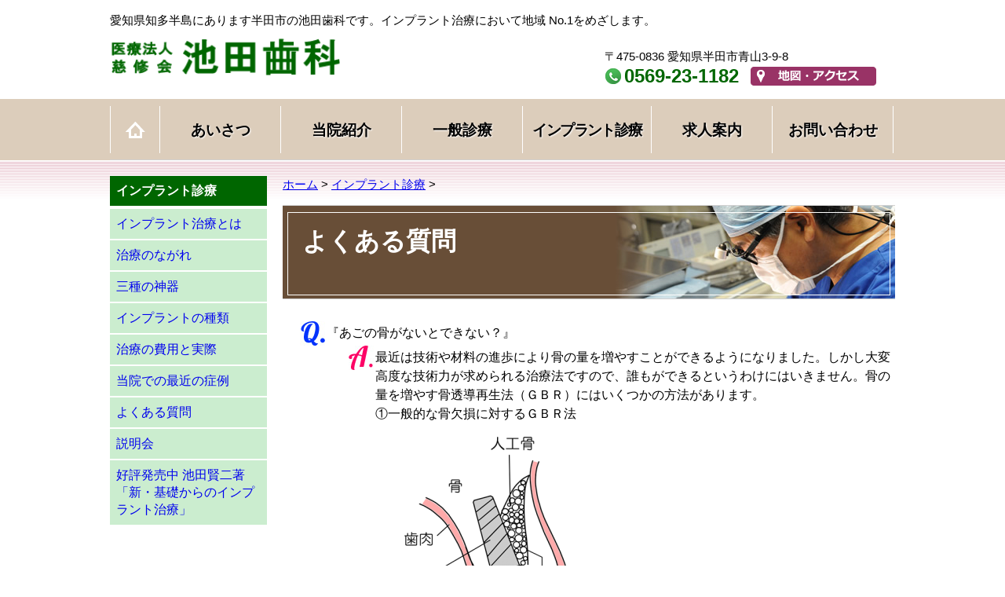

--- FILE ---
content_type: text/html; charset=UTF-8
request_url: http://www.ikedashika.jp/implant/imp_06/
body_size: 8838
content:
<!DOCTYPE html>
<html lang="ja" class="no-js">
<head>
	<meta charset="UTF-8">
	<meta name="viewport" content="width=device-width, initial-scale=1">
	<link rel="profile" href="http://gmpg.org/xfn/11">
		<script>(function(html){html.className = html.className.replace(/\bno-js\b/,'js')})(document.documentElement);</script>
<title>よくある質問 &#8211; 池田歯科</title>
<link rel='dns-prefetch' href='//fonts.googleapis.com' />
<link rel='dns-prefetch' href='//s.w.org' />
<link rel="alternate" type="application/rss+xml" title="池田歯科 &raquo; フィード" href="http://www.ikedashika.jp/feed/" />
<link rel="alternate" type="application/rss+xml" title="池田歯科 &raquo; コメントフィード" href="http://www.ikedashika.jp/comments/feed/" />
		<script type="text/javascript">
			window._wpemojiSettings = {"baseUrl":"https:\/\/s.w.org\/images\/core\/emoji\/2.2.1\/72x72\/","ext":".png","svgUrl":"https:\/\/s.w.org\/images\/core\/emoji\/2.2.1\/svg\/","svgExt":".svg","source":{"concatemoji":"http:\/\/www.ikedashika.jp\/wp-includes\/js\/wp-emoji-release.min.js?ver=4.7.29"}};
			!function(t,a,e){var r,n,i,o=a.createElement("canvas"),l=o.getContext&&o.getContext("2d");function c(t){var e=a.createElement("script");e.src=t,e.defer=e.type="text/javascript",a.getElementsByTagName("head")[0].appendChild(e)}for(i=Array("flag","emoji4"),e.supports={everything:!0,everythingExceptFlag:!0},n=0;n<i.length;n++)e.supports[i[n]]=function(t){var e,a=String.fromCharCode;if(!l||!l.fillText)return!1;switch(l.clearRect(0,0,o.width,o.height),l.textBaseline="top",l.font="600 32px Arial",t){case"flag":return(l.fillText(a(55356,56826,55356,56819),0,0),o.toDataURL().length<3e3)?!1:(l.clearRect(0,0,o.width,o.height),l.fillText(a(55356,57331,65039,8205,55356,57096),0,0),e=o.toDataURL(),l.clearRect(0,0,o.width,o.height),l.fillText(a(55356,57331,55356,57096),0,0),e!==o.toDataURL());case"emoji4":return l.fillText(a(55357,56425,55356,57341,8205,55357,56507),0,0),e=o.toDataURL(),l.clearRect(0,0,o.width,o.height),l.fillText(a(55357,56425,55356,57341,55357,56507),0,0),e!==o.toDataURL()}return!1}(i[n]),e.supports.everything=e.supports.everything&&e.supports[i[n]],"flag"!==i[n]&&(e.supports.everythingExceptFlag=e.supports.everythingExceptFlag&&e.supports[i[n]]);e.supports.everythingExceptFlag=e.supports.everythingExceptFlag&&!e.supports.flag,e.DOMReady=!1,e.readyCallback=function(){e.DOMReady=!0},e.supports.everything||(r=function(){e.readyCallback()},a.addEventListener?(a.addEventListener("DOMContentLoaded",r,!1),t.addEventListener("load",r,!1)):(t.attachEvent("onload",r),a.attachEvent("onreadystatechange",function(){"complete"===a.readyState&&e.readyCallback()})),(r=e.source||{}).concatemoji?c(r.concatemoji):r.wpemoji&&r.twemoji&&(c(r.twemoji),c(r.wpemoji)))}(window,document,window._wpemojiSettings);
		</script>
		<style type="text/css">
img.wp-smiley,
img.emoji {
	display: inline !important;
	border: none !important;
	box-shadow: none !important;
	height: 1em !important;
	width: 1em !important;
	margin: 0 .07em !important;
	vertical-align: -0.1em !important;
	background: none !important;
	padding: 0 !important;
}
</style>
<link rel='stylesheet' id='twentysixteen-fonts-css'  href='https://fonts.googleapis.com/css?family=Merriweather%3A400%2C700%2C900%2C400italic%2C700italic%2C900italic%7CInconsolata%3A400&#038;subset=latin%2Clatin-ext' type='text/css' media='all' />
<link rel='stylesheet' id='genericons-css'  href='http://www.ikedashika.jp/wp-content/themes/dental/genericons/genericons.css?ver=3.4.1' type='text/css' media='all' />
<link rel='stylesheet' id='twentysixteen-style-css'  href='http://www.ikedashika.jp/wp-content/themes/dental/style.css?ver=4.7.29' type='text/css' media='all' />
<!--[if lt IE 10]>
<link rel='stylesheet' id='twentysixteen-ie-css'  href='http://www.ikedashika.jp/wp-content/themes/dental/css/ie.css?ver=20160816' type='text/css' media='all' />
<![endif]-->
<!--[if lt IE 9]>
<link rel='stylesheet' id='twentysixteen-ie8-css'  href='http://www.ikedashika.jp/wp-content/themes/dental/css/ie8.css?ver=20160816' type='text/css' media='all' />
<![endif]-->
<!--[if lt IE 8]>
<link rel='stylesheet' id='twentysixteen-ie7-css'  href='http://www.ikedashika.jp/wp-content/themes/dental/css/ie7.css?ver=20160816' type='text/css' media='all' />
<![endif]-->
<!--[if lt IE 9]>
<script type='text/javascript' src='http://www.ikedashika.jp/wp-content/themes/dental/js/html5.js?ver=3.7.3'></script>
<![endif]-->
<script type='text/javascript' src='http://www.ikedashika.jp/wp-includes/js/jquery/jquery.js?ver=1.12.4'></script>
<script type='text/javascript' src='http://www.ikedashika.jp/wp-includes/js/jquery/jquery-migrate.min.js?ver=1.4.1'></script>
<link rel='https://api.w.org/' href='http://www.ikedashika.jp/wp-json/' />
<link rel="EditURI" type="application/rsd+xml" title="RSD" href="http://www.ikedashika.jp/xmlrpc.php?rsd" />
<link rel="wlwmanifest" type="application/wlwmanifest+xml" href="http://www.ikedashika.jp/wp-includes/wlwmanifest.xml" /> 
<meta name="generator" content="WordPress 4.7.29" />
<link rel="canonical" href="http://www.ikedashika.jp/implant/imp_06/" />
<link rel='shortlink' href='http://www.ikedashika.jp/?p=256' />
<link rel="alternate" type="application/json+oembed" href="http://www.ikedashika.jp/wp-json/oembed/1.0/embed?url=http%3A%2F%2Fwww.ikedashika.jp%2Fimplant%2Fimp_06%2F" />
<link rel="alternate" type="text/xml+oembed" href="http://www.ikedashika.jp/wp-json/oembed/1.0/embed?url=http%3A%2F%2Fwww.ikedashika.jp%2Fimplant%2Fimp_06%2F&#038;format=xml" />
<link rel="stylesheet" href="http://www.ikedashika.jp/slick/slick.css">
<link rel="stylesheet" href="http://www.ikedashika.jp/slick/slick-theme.css">

</head>

<body class="page-template-default page page-id-256 page-child parent-pageid-31 group-blog no-sidebar">
<div id="page" class="site">

		<a class="skip-link screen-reader-text" href="#content">コンテンツへスキップ</a>

		<header id="masthead" class="site-header" role="banner">
			<div class="site-header-main">

	<div class="site-branding">
	<div id="header">  

      <p class="tagline">愛知県知多半島にあります半田市の池田歯科です。インプラント治療において地域 No.1をめざします。</p>
      <p class="logo"><a href="http://www.ikedashika.jp"><img src="http://www.ikedashika.jp/images/logo.png" width="283" height="45" alt="池田歯科" /></a></p>
      <div class="hd_tel_map">
      	<p class="address">〒475-0836 愛知県半田市青山3-9-8</p>
      	<p class="hd_tel">0569-23-1182</p>
        <p class="hd_map"><a href="http://www.ikedashika.jp/about/map"><img src="http://www.ikedashika.jp/images/btn_map.png" width="160" height="24" alt="地図・アクセス" /></a></p>
      </div>


	</div><!-- #header -->
	</div><!-- .site-branding -->

									<button id="menu-toggle" class="menu-toggle">メニュー</button>

					<div id="site-header-menu" class="site-header-menu">
													<nav id="site-navigation" class="main-navigation" role="navigation" aria-label="メインメニュー">
								<div class="menu-gnav-container"><ul id="menu-gnav" class="primary-menu"><li id="menu-item-6" class="menu-item menu-item-type-custom menu-item-object-custom menu-item-home menu-item-6"><a href="http://www.ikedashika.jp/">ホーム</a></li>
<li id="menu-item-7" class="menu-item menu-item-type-post_type menu-item-object-page menu-item-7"><a href="http://www.ikedashika.jp/message/">あいさつ</a></li>
<li id="menu-item-52" class="menu-item menu-item-type-post_type menu-item-object-page menu-item-52"><a href="http://www.ikedashika.jp/about/">当院紹介</a></li>
<li id="menu-item-53" class="menu-item menu-item-type-post_type menu-item-object-page menu-item-53"><a href="http://www.ikedashika.jp/general/">一般診療</a></li>
<li id="menu-item-54" class="menu-item menu-item-type-post_type menu-item-object-page current-page-ancestor menu-item-54"><a href="http://www.ikedashika.jp/implant/">インプラント診療</a></li>
<li id="menu-item-101" class="menu-item menu-item-type-post_type menu-item-object-page menu-item-101"><a href="http://www.ikedashika.jp/recruit/">求人案内</a></li>
<li id="menu-item-102" class="menu-item menu-item-type-post_type menu-item-object-page menu-item-102"><a href="http://www.ikedashika.jp/inquiry/">お問い合わせ</a></li>
</ul></div>							</nav><!-- .main-navigation -->
											</div><!-- .site-header-menu -->
							</div><!-- .site-header-main -->

		</header><!-- .site-header -->

		<div id="content" class="site-content">
		<div class="inner">


	<aside id="secondary" class="sidebar widget-area" role="complementary">

	<section class="widget widget_pages">
	<h2 class="widget-title">インプラント診療</h2>	
		  <ul>
	<li class="page_item page-item-243"><a href="http://www.ikedashika.jp/implant/imp_01/">インプラント治療とは</a></li>
<li class="page_item page-item-245"><a href="http://www.ikedashika.jp/implant/imp_02/">治療のながれ</a></li>
<li class="page_item page-item-247"><a href="http://www.ikedashika.jp/implant/imp_03/">三種の神器</a></li>
<li class="page_item page-item-249"><a href="http://www.ikedashika.jp/implant/imp_04/">インプラントの種類</a></li>
<li class="page_item page-item-252"><a href="http://www.ikedashika.jp/implant/imp_05/">治療の費用と実際</a></li>
<li class="page_item page-item-254"><a href="http://www.ikedashika.jp/implant/imp_shorei/">当院での最近の症例</a></li>
<li class="page_item page-item-256 current_page_item"><a href="http://www.ikedashika.jp/implant/imp_06/">よくある質問</a></li>
<li class="page_item page-item-258"><a href="http://www.ikedashika.jp/implant/imp_07/">説明会</a></li>
<li class="page_item page-item-260"><a href="http://www.ikedashika.jp/implant/imp_08/">好評発売中 池田賢二著「新・基礎からのインプラント治療」</a></li>
	</ul>
	</section>
	
	
	</aside><!-- .sidebar .widget-area -->


<div id="primary" class="content-area">
	<main id="main" class="site-main" role="main">
		
<div id="topicpath" class="cf"><div itemscope itemtype="http://data-vocabulary.org/Breadcrumb" style="display:table-cell;"><a href="http://www.ikedashika.jp" itemprop="url"><span itemprop="title">ホーム</span></a> &gt;&#160;</div><div itemscope itemtype="http://data-vocabulary.org/Breadcrumb" style="display:table-cell;"><a href="http://www.ikedashika.jp/implant/" itemprop="url"><span itemprop="title">インプラント診療</span></a> &gt;&#160;</div></div><!--<p id="topicpath"><a href="./">ファミリー歯科 ホーム</a> &gt; あいさつ：スタッフ紹介</p>-->
<article id="post-256" class="post-256 page type-page status-publish hentry">
	<header class="entry-header">
		<h1 class="entry-title">よくある質問</h1>	</header><!-- .entry-header -->

	
	<div class="entry-content">
		<ul class="qa">
<li>『あごの骨がないとできない？』
<ul>
<li>最近は技術や材料の進歩により骨の量を増やすことができるようになりました。しかし大変高度な技術力が求められる治療法ですので、誰もができるというわけにはいきません。骨の量を増やす骨透導再生法（ＧＢＲ）にはいくつかの方法があります。<br />
①一般的な骨欠損に対するＧＢＲ法</p>
<figure id="attachment_391" style="width: 250px" class="wp-caption alignnone"><img class="wp-image-391 size-full" src="http://heart99.sakura.ne.jp/family/wp-content/uploads/2017/02/imp_06_p01-e1486074164942.png" alt="ＧＢＲ法" width="250" height="256" /><figcaption class="wp-caption-text">骨が少ない場合に人工骨や自家骨を使って骨の再生を促す方法です。</figcaption></figure>
<p>②ソケットリフト法、サイナスリフト法</p>
<figure id="attachment_392" style="width: 251px" class="wp-caption alignnone"><img class="wp-image-392 size-full" src="http://heart99.sakura.ne.jp/family/wp-content/uploads/2017/02/imp_06_p02-e1486074186668.png" alt="ソケットリフト法" width="251" height="169" /><figcaption class="wp-caption-text">上顎の奥歯の上には上顎洞という骨の空洞があり、その空洞は粘膜で覆われています。その粘膜の一部を押し上げて人工骨を入れて骨の深さを確保する方法です。</figcaption></figure>
<p>③スプリットクレスト（歯槽堤分割法）</p>
<figure id="attachment_390" style="width: 250px" class="wp-caption alignnone"><img class="wp-image-390 size-full" src="http://heart99.sakura.ne.jp/family/wp-content/uploads/2017/02/imp_06_p03-e1486074206773.png" alt="スプリットクレスト（歯槽堤分割法）" width="250" height="411" /><figcaption class="wp-caption-text">骨の幅が足りない場合に骨の頂上部を分割して、骨を広げていきインプラントを埋入します。インプラントと骨の間に人工骨を入れて、骨の再生とインプラントの安定を同時に行う方法です。ここで活躍するのが、ピエゾサージェリーです。</figcaption></figure>
<p>本当はインプラントを植えることよりも骨をつくることのほうがずっと難しいのです。つまり、骨の状態が良好であればインプラントの植立は比較的容易であるということです。自分の歯をできるだけ残したい気持ちもわかりますが、近い将来グラグラになって抜くことになるかもしれないとか、隣の歯に悪影響を及ぼすかもしれないという歯は残された骨を守るためにも早めにあきらめたほうがいい場合も多々あります。歯を木、骨を土と例えるならば、よい土はよい木を育てるということです。</li>
</ul>
</li>
<li>　痛くない？
<ul>
<li>歯を抜いたり、神経をとったりした時の痛みが忘れられないから、インプラントの手術もさぞかし痛いのではとご心配の方々も多くいらっしゃいます。おそらくその時、その歯にはかなりの症状がでていたのではないでしょうか。例えば痛みとか腫れとか出血とかです。症状のある歯は麻酔やその他の薬が効きにくいので、そのような痛い目にあってしまったのではないかと思われます。<br />
インプラントは健康な骨と歯ぐきに行う手術なので、実際、痛みや腫れは少ないように思います。大切なのは術後のセルフケア（自己管理）です。術後の約束を守って頂ければ、大抵の場合心配は無用です。</li>
</ul>
</li>
</ul>
<p>ここに当院のインプラント手術後の注意をあげておきます。</p>
<p><img class="alignnone size-full wp-image-400 aligncenter" src="http://heart99.sakura.ne.jp/family/wp-content/uploads/2017/02/imp_06_p04.jpg" alt="インプラント埋入手術を受けられた患者様へのご注意" width="658" height="916" /></p>
<ul class="qa">
<li>全身麻酔のほうがいい？
<ul>
<li>全身麻酔で行う医院もありますが、私は今のところ局所麻酔下での手術で充分だと考えています。ちなみに手術時間は長くても六十分です。一本だけの手術の場合などは、局所麻酔が完了すれば五分で終わってしまうほどです。（五分という細かい数字にこだわるのは、自分自身に課している目標へのこだわりです。やはり早いということは大切で、その予後を大きく左右させる要因になると思っています）さらに手術後、大抵の患者さんはご自身で運転して帰られます。</li>
</ul>
</li>
<li>どのくらいもつの？
<ul>
<li>いくら人工物でもすべて永久ということはありません。<br />
インプラント体はチタン合金ですので、それ自体がこわれるという心配はありません。しかし、周りの組織（骨・歯肉・天然歯など）がもたなくなることはあります。<br />
当院におきましては、事故、全身疾患（糖尿病、骨粗しょう症など）もなく、メンテナンスにも定期的に来院される方には保証期間を設けて対応させていただいております。<br />
インプラントはしばしば口の中に高級車が駐車してある（もちろん値段の意味からです）といわれますのであえて車に例えますが、どんなに高級車でも乗り方が悪かったり、点検しなかったりすればすぐに悪くなります。そして車には替えがありますが、あなたのお口には替えがありません。大切にしましょう。</li>
</ul>
</li>
<li>持病があるのですが、大丈夫？
<ul>
<li><strong>糖尿病…</strong><br />
薬を飲んでいて血糖値が安定していれば問題ありません。<br />
他の患者さんに比べて傷口が治りにくいこともありますが、術前術後の抗菌剤の投与などで感染を防いでいきます。<strong>高血圧…</strong><br />
薬を飲んでいて血圧が安定していれば問題ありません。<br />
薬を服用しても高いという方は、麻酔に注意が必要です。しかし、<br />
麻酔にもいろいろな種類がありまして、血圧の高い方には血管収縮<br />
剤の入っていないものを使えば大丈夫です。<strong>骨粗しょう症…</strong>中高年の女性に特に多いようです。よほど重症でない限り、手術自<br />
体に問題はありません。しかしビスホスホネート系薬剤を３年以<br />
上服用されている方は、インプラントはもちろん他の外科的施術にお<br />
いても原則として（内科医の管理のもとに）休薬が必要となります。</li>
</ul>
</li>
<li>どれぐらいで噛めるようになるの？
<ul>
<li>ミニインプラントという施術のようにインプラント手術の後、わりあい早く入れ歯を入れて噛めるようになるというとても画期的なものもありますが、残念ながらこれには適応症に限りがあります。<br />
一般的には、人それぞれで違いますが、だいたいインプラントを入れてから、一ヶ月半から六ヶ月ぐらいでしょう。例えば悪い歯があり、それを抜くところから始める場合は、当然もう少し長くかかることになります。</li>
</ul>
</li>
<li>何でも食べられるようになるの？
<ul>
<li>入れ歯の安定をよくするタイプのインプラントと、失った歯の替わりとして入れるインプラントでは差が出ますが、カタついていた入れ歯や歯周病でグラグラになった歯で食べていた時よりも、かなり能率よく噛むことはできるようになります。タコやイカもご心配なく。お漬物も大丈夫です。<br />
カニの足を割ったり、するめをひきちぎったりという乱暴なことさえしなければ、特に現代の日本の食生活では困るようなものはあまりないように思います。しかし、健康なご自身の歯にかなうものはありません。</li>
</ul>
</li>
<li>年齢制限はあるの？
<ul>
<li>ご存知の通り、子供には向いていません。子供は背が伸びるのと同様に顎の骨も成長しています。いつ背が止まるかというのは個人差があるので一概には言えませんが、女子では十六歳、男子で十八歳ぐらいでしょうか。背の伸びが止まって、一年ぐらい様子を見てからというのが一般的ですね。<br />
逆に高齢の方の場合、お元気で顎の骨さえしっかりしていれば、制限というものがありません。八十歳をすぎてからインプラントを入れられて、何でもおいしく食べられる、カラオケが上手に歌える、ゲートボールがうまくなったなど、ますますご活躍の方も大勢いらっしゃいます。</li>
</ul>
</li>
<li>タバコとお酒が大好きなのですが、大丈夫？
<ul>
<li>タバコは歯と歯ぐきだけでなく、全身疾患をも引き起こす『百害あって一利なし』の悪習慣です。実はインプラントにとっても知られざる大敵です。手術後、約一ヶ月は、禁煙をお願いします。術後二週間の絶対禁煙は必ずお守りいただきます。<br />
アルコールについては「手術後のアルコール消毒だ」と冗談を言われる方もいらっしゃいましたが、これもいけません。手術当日はもちろん医師の許可がでるまで禁酒ですが、一般的には一週間ぐらいです。</li>
</ul>
</li>
<li>金属アレルギーがあるのですが、大丈夫？
<ul>
<li>現時点で最も安全で、かつ人に優しいチタン合金のインプラント体を使用していますので、基本的には大丈夫です。<br />
補足ですが、インプラント体はメーカー出荷時より一本一本が完全に滅菌されており、外れたインプラントを再利用するなどということは絶対にありません。以前、インプラントの使いまわしをしたという悪質な医院がマスコミを騒がしておりましたが、本当のことならば同業者としてとても許せません。被害にあわれた患者さんは大変お気の毒で仕方ありませんし、真面目にやっている我々の信頼もそこなわれた気がして非常に不愉快な思いをしました。</li>
</ul>
</li>
<li>インプラントを埋入していると、ＭＲＩ（核磁気共鳴画像法MRI: magnetic resonance imaging）やＰＥＴ／ＣＴ（陽電子断層撮影 PET: Positron Emission Tomography とコンピュータ断層撮影 CT: ComputedTomography が一体になった最先端の診断装置）の検査ができない？
<ul>
<li>事前に申告されれば全く問題ありません。また入れ歯の方で、磁性のアタッチメントを入れられている方も同様に全く問題はありません。</li>
</ul>
</li>
<li>いくらかかるの？
<ul>
<li>こればかりは即答できませんが、治療に入る前に必ず見積もりを取ることをお勧めします。内容に納得がいかない場合は治療を断る勇気も必要です。</li>
</ul>
</li>
<li>医療費控除の対象になるの？
<ul>
<li>はい、なります。</li>
</ul>
</li>
<li>分割払いは可能？
<ul>
<li>支払いの方法は、医院によって違います。治療の前に確かめておきましょう。</li>
</ul>
</li>
</ul>
	</div><!-- .entry-content -->

</article><!-- #post-## -->

	</main><!-- .site-main -->

	
</div><!-- .content-area -->


		</div><!-- .inner -->
		</div><!-- .site-content -->

    <div id="footer">
    	<div class="inner">
          <div class="info">
          	<p class="txt">ご予約・お問い合わせ</p>
            <p class="tel">0569-23-1182 <a href="http://www.ikedashika.jp/inquiry">お問い合わせ</a></p>
            <p class="name"><strong>医療法人 慈修会　池田歯科</strong></p>
            <p class="address">〒475-0836　愛知県半田市青山3-9-8</p>
            </div>
          <div class="ft_menu">
            <ul>
                <li class="home"><a href="http://www.ikedashika.jp">ホーム</a></li>
                <li class="aisatsu"><a href="http://www.ikedashika.jp/message">あいさつ</a></li>
                <li class="shokai"><a href="http://www.ikedashika.jp/about">当院紹介</a></li>
            </ul>
            <ul>
                <li class="shinryo1"><a href="http://www.ikedashika.jp/general">一般診療</a></li>
                <li class="shinryo2"><a href="http://www.ikedashika.jp/implant">インプラント診療</a></li>
                <li class="kyujin"><a href="http://www.ikedashika.jp/recruit">求人案内</a></li>
            </ul>
          </div>
    	</div>
    </div>

</div><!-- .site -->

<script type='text/javascript' src='http://www.ikedashika.jp/wp-content/themes/dental/js/skip-link-focus-fix.js?ver=20160816'></script>
<script type='text/javascript'>
/* <![CDATA[ */
var screenReaderText = {"expand":"\u30b5\u30d6\u30e1\u30cb\u30e5\u30fc\u3092\u5c55\u958b","collapse":"\u30b5\u30d6\u30e1\u30cb\u30e5\u30fc\u3092\u9589\u3058\u308b"};
/* ]]> */
</script>
<script type='text/javascript' src='http://www.ikedashika.jp/wp-content/themes/dental/js/functions.js?ver=20160816'></script>
<script type='text/javascript' src='http://www.ikedashika.jp/wp-includes/js/wp-embed.min.js?ver=4.7.29'></script>
</body>
</html>


--- FILE ---
content_type: text/css
request_url: http://www.ikedashika.jp/wp-content/themes/dental/style.css?ver=4.7.29
body_size: 13677
content:
/*
Theme Name: Dental Clinic 2016
Author: Universal Works
Author URI: https://wordpress.org/
Version: 1.0
Text Domain: dentalclinic2016

*/


/**
 * Table of Contents
 *
 * 1.0 - Normalize
 * 2.0 - Genericons
 * 3.0 - Typography
 * 4.0 - Elements
 * 5.0 - Forms
 * 6.0 - Navigation
 *   6.1 - Links
 *   6.2 - Menus
 * 7.0 - Accessibility
 * 8.0 - Alignments
 * 9.0 - Clearings
 * 10.0 - Widgets
 * 11.0 - Content
 *    11.1 - Header
 *    11.2 - Posts and pages
 *    11.3 - Post Formats
 *    11.4 - Comments
 *    11.5 - Sidebar
 *    11.6 - Footer
 * 12.0 - Media
 *    12.1 - Captions
 *    12.2 - Galleries
 * 13.0 - Multisite
 * 14.0 - Media Queries
 *    14.1 - >= 710px
 *    14.2 - >= 783px
 *    14.3 - >= 910px
 *    14.4 - >= 985px
 *    14.5 - >= 1200px
 * 15.0 - Print
 */


/**
 * 1.0 - Normalize
 *
 * Normalizing styles have been helped along thanks to the fine work of
 * Nicolas Gallagher and Jonathan Neal http://necolas.github.com/normalize.css/
 */

html {
	-webkit-text-size-adjust: 100%;
	-ms-text-size-adjust: 100%;
}

body {
	margin: 0;
}

article,
aside,
details,
figcaption,
figure,
footer,
header,
main,
menu,
nav,
section,
summary {
	display: block;
}

audio,
canvas,
progress,
video {
	display: inline-block;
	vertical-align: baseline;
}

audio:not([controls]) {
	display: none;
	height: 0;
}

[hidden],
template {
	display: none;
}

a {
	background-color: transparent;
}

abbr[title] {
	border-bottom: 1px dotted;
}

b,
strong {
	font-weight: 700;
}

small {
	font-size: 80%;
}

sub,
sup {
	font-size: 75%;
	line-height: 0;
	position: relative;
	vertical-align: baseline;
}

sup {
	top: -0.5em;
}

sub {
	bottom: -0.25em;
}

img {
	border: 0;
}

svg:not(:root) {
	overflow: hidden;
}

figure {
	margin: 0;
}

hr {
	-webkit-box-sizing: content-box;
	-moz-box-sizing: content-box;
	box-sizing: content-box;
}

code,
kbd,
pre,
samp {
	font-size: 1em;
}

button,
input,
optgroup,
select,
textarea {
	color: inherit;
	font: inherit;
	margin: 0;
}

select {
	text-transform: none;
}

button {
	overflow: visible;
}

button,
input,
select,
textarea {
	max-width: 100%;
}

button,
html input[type="button"],
input[type="reset"],
input[type="submit"] {
	-webkit-appearance: button;
	cursor: pointer;
}

button[disabled],
html input[disabled] {
	cursor: default;
	opacity: .5;
}

button::-moz-focus-inner,
input::-moz-focus-inner {
	border: 0;
	padding: 0;
}

input[type="checkbox"],
input[type="radio"] {
	-webkit-box-sizing: border-box;
	-moz-box-sizing: border-box;
	box-sizing: border-box;
	margin-right: 0.4375em;
	padding: 0;
}

input[type="date"]::-webkit-inner-spin-button,
input[type="date"]::-webkit-outer-spin-button,
input[type="time"]::-webkit-inner-spin-button,
input[type="time"]::-webkit-outer-spin-button,
input[type="datetime-local"]::-webkit-inner-spin-button,
input[type="datetime-local"]::-webkit-outer-spin-button,
input[type="week"]::-webkit-inner-spin-button,
input[type="week"]::-webkit-outer-spin-button,
input[type="month"]::-webkit-inner-spin-button,
input[type="month"]::-webkit-outer-spin-button,
input[type="number"]::-webkit-inner-spin-button,
input[type="number"]::-webkit-outer-spin-button {
	height: auto;
}

input[type="search"] {
	-webkit-appearance: textfield;
}

input[type="search"]::-webkit-search-cancel-button,
input[type="search"]::-webkit-search-decoration {
	-webkit-appearance: none;
}

fieldset {
	border: 1px solid #d1d1d1;
	margin: 0 0 1.75em;
	min-width: inherit;
	padding: 0.875em;
}

fieldset > :last-child {
	margin-bottom: 0;
}

legend {
	border: 0;
	padding: 0;
}

textarea {
	overflow: auto;
	vertical-align: top;
}

optgroup {
	font-weight: bold;
}


/**
 * 2.0 - Genericons
 */

.menu-item-has-children a:after,
.social-navigation a:before,
.dropdown-toggle:after,
.bypostauthor > article .fn:after,
.comment-reply-title small a:before,
.pagination .prev:before,
.pagination .next:before,
.pagination .nav-links:before,
.pagination .nav-links:after,
.search-submit:before {
	-moz-osx-font-smoothing: grayscale;
	-webkit-font-smoothing: antialiased;
	display: inline-block;
	font-family: "Genericons";
	font-size: 16px;
	font-style: normal;
	font-variant: normal;
	font-weight: normal;
	line-height: 1;
	speak: none;
	text-align: center;
	text-decoration: inherit;
	text-transform: none;
	vertical-align: top;
}


/**
 * 3.0 - Typography
 */

body,
button,
input,
select,
textarea {
	font-size: 16px;
	font-size: 1rem;
	line-height: 1.75;
}

h1,
h2,
h3,
h4,
h5,
h6 {
	clear: both;
	font-weight: 700;
	margin: 0;
	text-rendering: optimizeLegibility;
}

p {
	margin: 0 0 1.75em;
}

dfn,
cite,
em,
i {
	font-style: italic;
}

blockquote {
	border: 0 solid #1a1a1a;
	border-left-width: 4px;
	color: #686868;
	font-size: 19px;
	font-size: 1.1875rem;
	font-style: italic;
	line-height: 1.4736842105;
	margin: 0 0 1.4736842105em;
	overflow: hidden;
	padding: 0 0 0 1.263157895em;
}

blockquote,
q {
	quotes: none;
}

blockquote:before,
blockquote:after,
q:before,
q:after {
	content: "";
}

blockquote p {
	margin-bottom: 1.4736842105em;
}

blockquote cite,
blockquote small {
	color: #1a1a1a;
	display: block;
	font-size: 16px;
	font-size: 1rem;
	line-height: 1.75;
}

blockquote cite:before,
blockquote small:before {
	content: "\2014\00a0";
}

blockquote em,
blockquote i,
blockquote cite {
	font-style: normal;
}

blockquote strong,
blockquote b {
	font-weight: 400;
}

blockquote > :last-child {
	margin-bottom: 0;
}

address {
	font-style: italic;
	margin: 0 0 1.75em;
}

code,
kbd,
tt,
var,
samp,
pre {
	font-family: Inconsolata, monospace;
}

pre {
	border: 1px solid #d1d1d1;
	font-size: 16px;
	font-size: 1rem;
	line-height: 1.3125;
	margin: 0 0 1.75em;
	max-width: 100%;
	overflow: auto;
	padding: 1.75em;
	white-space: pre;
	white-space: pre-wrap;
	word-wrap: break-word;
}

code {
	background-color: #d1d1d1;
	padding: 0.125em 0.25em;
}

abbr,
acronym {
	border-bottom: 1px dotted #d1d1d1;
	cursor: help;
}

mark,
ins {
	background: #007acc;
	color: #fff;
	padding: 0.125em 0.25em;
	text-decoration: none;
}

big {
	font-size: 125%;
}


/**
 * 4.0 - Elements
 */

html {
	-webkit-box-sizing: border-box;
	-moz-box-sizing: border-box;
	box-sizing: border-box;
}

*,
*:before,
*:after {
	/* Inherit box-sizing to make it easier to change the property for components that leverage other behavior; see http://css-tricks.com/inheriting-box-sizing-probably-slightly-better-best-practice/ */
	-webkit-box-sizing: inherit;
	-moz-box-sizing: inherit;
	box-sizing: inherit;
}

body {
	background: #1a1a1a;
	/* Fallback for when there is no custom background color defined. */
}

hr {
	background-color: #d1d1d1;
	border: 0;
	height: 1px;
	margin: 0 0 1.75em;
}

ul,
ol {
	margin: 0 0 1.75em 1.25em;
	padding: 0;
}

ul {
	list-style: disc;
}

ol {
	list-style: decimal;
	margin-left: 1.5em;
}

li > ul,
li > ol {
	margin-bottom: 0;
}

dl {
	margin: 0 0 1.75em;
}

dt {
	font-weight: 700;
}

dd {
	margin: 0 0 1.75em;
}

img {
	height: auto;
	/* Make sure images are scaled correctly. */
	max-width: 100%;
	/* Adhere to container width. */
	vertical-align: middle;
}

del {
	opacity: 0.8;
}

table,
th,
td {
	border: 1px solid #d1d1d1;
}

table {
	border-collapse: separate;
	border-spacing: 0;
	border-width: 1px 0 0 1px;
	margin: 0 0 1.75em;
	table-layout: fixed;
	/* Prevents HTML tables from becoming too wide */
	width: 100%;
}

caption,
th,
td {
	font-weight: normal;
	text-align: left;
}

th {
	border-width: 0 1px 1px 0;
	font-weight: 700;
}

td {
	border-width: 0 1px 1px 0;
}

th,
td {
	padding: 0.4375em;
}

/* Placeholder text color -- selectors need to be separate to work. */
::-webkit-input-placeholder {
	color: #686868;
	font-family: Montserrat, "Helvetica Neue", sans-serif;
}

:-moz-placeholder {
	color: #686868;
	font-family: Montserrat, "Helvetica Neue", sans-serif;
}

::-moz-placeholder {
	color: #686868;
	font-family: Montserrat, "Helvetica Neue", sans-serif;
	opacity: 1;
	/* Since FF19 lowers the opacity of the placeholder by default */
}

:-ms-input-placeholder {
	color: #686868;
	font-family: Montserrat, "Helvetica Neue", sans-serif;
}


/**
 * 5.0 - Forms
 */

input {
	line-height: normal;
}

button,
button[disabled]:hover,
button[disabled]:focus,
input[type="button"],
input[type="button"][disabled]:hover,
input[type="button"][disabled]:focus,
input[type="reset"],
input[type="reset"][disabled]:hover,
input[type="reset"][disabled]:focus,
input[type="submit"],
input[type="submit"][disabled]:hover,
input[type="submit"][disabled]:focus {
	background: #1a1a1a;
	border: 0;
	border-radius: 2px;
	color: #fff;
	font-family: Montserrat, "Helvetica Neue", sans-serif;
	font-weight: 700;
	letter-spacing: 0.046875em;
	line-height: 1;
	padding: 0.84375em 0.875em 0.78125em;
	text-transform: uppercase;
}

button:hover,
button:focus,
input[type="button"]:hover,
input[type="button"]:focus,
input[type="reset"]:hover,
input[type="reset"]:focus,
input[type="submit"]:hover,
input[type="submit"]:focus {
	background: #007acc;
}

button:focus,
input[type="button"]:focus,
input[type="reset"]:focus,
input[type="submit"]:focus {
	outline: thin dotted;
	outline-offset: -4px;
}

input[type="date"],
input[type="time"],
input[type="datetime-local"],
input[type="week"],
input[type="month"],
input[type="text"],
input[type="email"],
input[type="url"],
input[type="password"],
input[type="search"],
input[type="tel"],
input[type="number"],
textarea {
	background: #f7f7f7;
	background-image: -webkit-linear-gradient(rgba(255, 255, 255, 0), rgba(255, 255, 255, 0));
	border: 1px solid #d1d1d1;
	border-radius: 2px;
	color: #686868;
	padding: 0.625em 0.4375em;
	width: 100%;
}

input[type="date"]:focus,
input[type="time"]:focus,
input[type="datetime-local"]:focus,
input[type="week"]:focus,
input[type="month"]:focus,
input[type="text"]:focus,
input[type="email"]:focus,
input[type="url"]:focus,
input[type="password"]:focus,
input[type="search"]:focus,
input[type="tel"]:focus,
input[type="number"]:focus,
textarea:focus {
	background-color: #fff;
	border-color: #007acc;
	color: #1a1a1a;
	outline: 0;
}

.post-password-form {
	margin-bottom: 1.75em;
}

.post-password-form label {
	color: #686868;
	display: block;
	font-family: Montserrat, "Helvetica Neue", sans-serif;
	font-size: 13px;
	font-size: 0.8125rem;
	letter-spacing: 0.076923077em;
	line-height: 1.6153846154;
	margin-bottom: 1.75em;
	text-transform: uppercase;
}

.post-password-form input[type="password"] {
	margin-top: 0.4375em;
}

.post-password-form > :last-child {
	margin-bottom: 0;
}

.search-form {
	position: relative;
}

input[type="search"].search-field {
	border-radius: 2px 0 0 2px;
	width: -webkit-calc(100% - 42px);
	width: calc(100% - 42px);
}

.search-submit:before {
	content: "\f400";
	font-size: 24px;
	left: 2px;
	line-height: 42px;
	position: relative;
	width: 40px;
}

.search-submit {
	border-radius: 0 2px 2px 0;
	bottom: 0;
	overflow: hidden;
	padding: 0;
	position: absolute;
	right: 0;
	top: 0;
	width: 42px;
}


/**
 * 6.0 - Navigation
 */

/**
 * 6.1 - Links
 */


a:focus {
	outline: thin dotted;
}

a:hover,
a:active {
	outline: 0;
}

.entry-content a,
.entry-summary a,
.taxonomy-description a,
.logged-in-as a,
.comment-content a,
.pingback .comment-body > a,
.textwidget a,
.entry-footer a:hover,
.site-info a:hover {

}

.entry-content a:hover,
.entry-content a:focus,
.entry-summary a:hover,
.entry-summary a:focus,
.taxonomy-description a:hover,
.taxonomy-description a:focus,
.logged-in-as a:hover,
.logged-in-as a:focus,
.comment-content a:hover,
.comment-content a:focus,
.pingback .comment-body > a:hover,
.pingback .comment-body > a:focus,
.textwidget a:hover,
.textwidget a:focus {
	box-shadow: none;
}


/**
 * 6.2 - Menus
 */

.site-header-menu {
	display: none;
	-webkit-flex: 0 1 100%;
	-ms-flex: 0 1 100%;
	flex: 0 1 100%;
	margin: 0.875em 0;
}

.site-header-menu.toggled-on,
.no-js .site-header-menu {
	display: block;
}

.site-footer .main-navigation {
	margin-bottom: 1.75em;
}

.main-navigation ul {
	list-style: none;
	margin: 0;
}

.main-navigation li {
	border-top: 1px solid #d1d1d1;
	position: relative;
}

.main-navigation a {
	color: #1a1a1a;
	display: block;
	line-height: 1.3125;
	outline-offset: -1px;
	padding: 0.84375em 0;
}

.main-navigation a:hover,
.main-navigation a:focus {
	color: #007acc;
}

.main-navigation .current-menu-item > a,
.main-navigation .current-menu-ancestor > a {
	font-weight: 700;
}

.main-navigation ul ul {
	display: none;
	margin-left: 0.875em;
}

.no-js .main-navigation ul ul {
	display: block;
}

.main-navigation ul .toggled-on {
	display: block;
}

.main-navigation .primary-menu {
	border-bottom: 1px solid #d1d1d1;
}

.main-navigation .menu-item-has-children > a {
	margin-right: 56px;
}

.dropdown-toggle {
	background-color: transparent;
	border: 0;
	border-radius: 0;
	color: #1a1a1a;
	content: "";
	height: 48px;
	padding: 0;
	position: absolute;
	right: 0;
	text-transform: none;
	top: 0;
	width: 48px;
}

.dropdown-toggle:after {
	border: 0 solid #d1d1d1;
	border-left-width: 1px;
	content: "\f431";
	font-size: 24px;
	left: 1px;
	position: relative;
	width: 48px;
}

.dropdown-toggle:hover,
.dropdown-toggle:focus {
	background-color: transparent;
	color: #007acc;
}

.dropdown-toggle:focus {
	outline: thin dotted;
	outline-offset: -1px;
}

.dropdown-toggle:focus:after {
	border-color: transparent;
}

.dropdown-toggle.toggled-on:after {
	content: "\f432";
}

.post-navigation {
	border-top: 4px solid #1a1a1a;
	border-bottom: 4px solid #1a1a1a;
	clear: both;
	margin: 0 7.6923% 3.5em;
}

.post-navigation a {
	color: #1a1a1a;
	display: block;
	padding: 1.75em 0;
}

.post-navigation span {
	display: block;
}

.post-navigation .meta-nav {
	color: #686868;
	font-size: 13px;
	font-size: 0.8125rem;
	letter-spacing: 0.076923077em;
	line-height: 1.6153846154;
	margin-bottom: 0.5384615385em;
	text-transform: uppercase;
}

.post-navigation .post-title {
	display: inline;
	font-size: 23px;
	font-size: 1.4375rem;
	font-weight: 700;
	line-height: 1.2173913043;
	text-rendering: optimizeLegibility;
}

.post-navigation a:hover .post-title,
.post-navigation a:focus .post-title {
	color: #007acc;
}

.post-navigation div + div {
	border-top: 4px solid #1a1a1a;
}

.pagination {
	border-top: 4px solid #1a1a1a;
	font-size: 19px;
	font-size: 1.1875rem;
	margin: 0 7.6923% 2.947368421em;
	min-height: 56px;
	position: relative;
}

.pagination:before,
.pagination:after {
	background-color: #1a1a1a;
	content: "";
	height: 52px;
	position: absolute;
	top:0;
	width: 52px;
	z-index: 0;
}

.pagination:before {
	right: 0;
}

.pagination:after {
	right: 54px;
}

.pagination a:hover,
.pagination a:focus {
	color: #1a1a1a;
}

.pagination .nav-links {
	padding-right: 106px;
	position: relative;
}

.pagination .nav-links:before,
.pagination .nav-links:after {
	color: #fff;
	font-size: 32px;
	line-height: 51px;
	opacity: 0.3;
	position: absolute;
	width: 52px;
	z-index: 1;
}

.pagination .nav-links:before {
	content: "\f429";
	right: -1px;
}

.pagination .nav-links:after {
	content: "\f430";
	right: 55px;
}

/* reset screen-reader-text */
.pagination .current .screen-reader-text {
	position: static !important;
}

.pagination .page-numbers {
	display: none;
	letter-spacing: 0.013157895em;
	line-height: 1;
	margin: 0 0.7368421053em 0 -0.7368421053em;
	padding: 0.8157894737em 0.7368421053em 0.3947368421em;
	text-transform: uppercase;
}

.pagination .current {
	display: inline-block;
	font-weight: 700;
}

.pagination .prev,
.pagination .next {
	background-color: #1a1a1a;
	color: #fff;
	display: inline-block;
	height: 52px;
	margin: 0;
	overflow: hidden;
	padding: 0;
	position: absolute;
	top: 0;
	width: 52px;
	z-index: 2;
}

.pagination .prev:before,
.pagination .next:before {
	font-size: 32px;
	height: 53px;
	line-height: 52px;
	position: relative;
	width: 53px;
}

.pagination .prev:hover,
.pagination .prev:focus,
.pagination .next:hover,
.pagination .next:focus {
	background-color: #007acc;
	color: #fff;
}

.pagination .prev:focus,
.pagination .next:focus {
	outline: 0;
}

.pagination .prev {
	right: 54px;
}

.pagination .prev:before {
	content: "\f430";
	left: -1px;
	top: -1px;
}

.pagination .next {
	right: 0;
}

.pagination .next:before {
	content: "\f429";
	right: -1px;
	top: -1px;
}

.image-navigation,
.comment-navigation {
	border-top: 1px solid #d1d1d1;
	border-bottom: 1px solid #d1d1d1;
	color: #686868;
	font-size: 13px;
	font-size: 0.8125rem;
	line-height: 1.6153846154;
	margin: 0 7.6923% 2.1538461538em;
	padding: 1.0769230769em 0;
}

.comment-navigation {
	margin-right: 0;
	margin-left: 0;
}

.comments-title + .comment-navigation {
	border-bottom: 0;
	margin-bottom: 0;
}

.image-navigation .nav-previous:not(:empty),
.image-navigation .nav-next:not(:empty),
.comment-navigation .nav-previous:not(:empty),
.comment-navigation .nav-next:not(:empty) {
	display: inline-block;
}

.image-navigation .nav-previous:not(:empty) + .nav-next:not(:empty):before,
.comment-navigation .nav-previous:not(:empty) + .nav-next:not(:empty):before {
	content: "\002f";
	display: inline-block;
	opacity: 0.7;
	padding: 0 0.538461538em;
}


/**
 * 7.0 - Accessibility
 */

/* Text meant only for screen readers */
.says,
.screen-reader-text {
	clip: rect(1px, 1px, 1px, 1px);
	height: 1px;
	overflow: hidden;
	position: absolute !important;
	width: 1px;
	/* many screen reader and browser combinations announce broken words as they would appear visually */
	word-wrap: normal !important;
}

/* must have higher specificity than alternative color schemes inline styles */
.site .skip-link {
	background-color: #f1f1f1;
	box-shadow: 0 0 1px 1px rgba(0, 0, 0, 0.2);
	color: #21759b;
	display: block;
	font-size: 14px;
	font-weight: 700;
	left: -9999em;
	outline: none;
	padding: 15px 23px 14px;
	text-decoration: none;
	text-transform: none;
	top: -9999em;
}

.logged-in .site .skip-link {
	box-shadow: 0 0 2px 2px rgba(0, 0, 0, 0.2);
	font-family: "Open Sans", sans-serif;
}

.site .skip-link:focus {
	clip: auto;
	height: auto;
	left: 6px;
	top: 7px;
	width: auto;
	z-index: 100000;
}


/**
 * 8.0 - Alignments
 */

.alignleft,
.alignright,
.aligncenter {
	clear: both;
	display: block;
	margin: 0 auto 1.75em;
}

blockquote.alignleft,
blockquote.alignright,
blockquote.aligncenter {
	margin-bottom: 1.473684211em;
}

/**
 * 9.0 - Clearings
 */

.clear:before,
.clear:after,
blockquote:before,
blockquote:after,
.entry-content:before,
.entry-content:after,
.entry-summary:before,
.entry-summary:after,
.comment-content:before,
.comment-content:after,
.site-content:before,
.site-content:after,
.site-main > article:before,
.site-main > article:after,
.primary-menu:before,
.primary-menu:after,
.social-links-menu:before,
.social-links-menu:after,
.textwidget:before,
.textwidget:after,
.content-bottom-widgets:before,
.content-bottom-widgets:after {
	content: "";
	display: table;
}

.clear:after,
blockquote:after,
.entry-content:after,
.entry-summary:after,
.comment-content:after,
.site-content:after,
.site-main > article:after,
.primary-menu:after,
.social-links-menu:after,
.textwidget:after,
.content-bottom-widgets:after {
	clear: both;
}


/**
 * 10.0 - Widgets
 */


	.widget .widget-title {
	width: 100%;
	background-color: #006600;
	padding: 8px;
	margin-bottom: 4px;
	color: #FFF;
	}
	.widget ul {
	margin-bottom: 0.2em;
	}
	.widget ul:after {
	content: " ";
	display: block;
	clear: both;	
	}
	.widget ul li {
	list-style-type: none;
	}
	.widget ul li a {
	background-color: #efefef;
	display: block;
	padding: 8px;
	margin-bottom: 1px;
	width: 100%;
	}

/**
 * 11.0 - Content
 */

.site {
	background-color: #fff;
}

.site-inner {
	margin: 0 auto;
	max-width: 1320px;
	position: relative;
}

.site-content {
	word-wrap: break-word;
}

/* Do not show the outline on the skip link target. */
#content[tabindex="-1"]:focus {
	outline: 0;
}

.site-main {
	margin-bottom: 3.5em;
}

.site-main > :last-child {
	margin-bottom: 0;
}


/**
 * 11.1 - Header
 */

.site-header-main {
	margin: 0 7.6923%;
	-webkit-align-items: center;
	-ms-flex-align: center;
	align-items: center;
	display: -webkit-flex;
	display: -ms-flexbox;
	display: flex;
	position: relative;
	-webkit-flex-wrap: wrap;
	-ms-flex-wrap: wrap;
	flex-wrap: wrap;
}
.custom-logo-link {
	display: block;
}

.custom-logo {
	max-width: 180px;
}

.site-title {
	font-size: 23px;
	font-size: 1.4375rem;
	font-weight: 700;
	line-height: 1.2173913043;
	margin: 0;
}
.site-branding {
	width: 100%;
	}
.site-branding .site-title a {
	color: #1a1a1a;
}

.site-branding .site-title a:hover,
.site-branding .site-title a:focus {
	color: #007acc;
}

.wp-custom-logo .site-title {
	margin-top: 0.608695652em;
}

.site-description {
	color: #686868;
	display: none;
	font-size: 13px;
	font-size: 0.8125rem;
	font-weight: 400;
	line-height: 1.0769230769;
	margin: 0.538461538em 0 0;
}
.tagline {
	width: 80%;
	margin: 1em auto 0.15em auto;
	text-align: center;
	font-size: 0.8125rem;
}
.logo {
	width: 100%;
	text-align: center;
	padding: 10px;
}
.logo img {
	width: 100%;
}
.hd_tel_map {
	position: relative;
}
.hd_tel_map p {
	width: 49.8%;
	float: left;
	text-align: center;
}
.hd_tel_map .address {
	width: 100%;
	margin: 0.3em auto;
	font-size: 1rem;
}
.hd_tel {
	width: 49.8%;
	float: left;
	font-weight: bold;
	color: #E47;
	font-size: 1.4rem;
	font-family: Arial, Helvetica, sans-serif;
}
.hd_tel_map .hd_map {
	width: 50%;
	float: right;
}
#btn_map {
	width: 50%;
	float: right;
}
#btn_map img {
	width: 100%;
}
.menu-toggle {
	background-color: transparent;
	border: 1px solid #d1d1d1;
	color: #1a1a1a;
	font-size: 13px;
	font-size: 0.8125rem;
	margin: 1.076923077em 0;
	padding: 0.769230769em;
}

.no-js .menu-toggle {
	display: none;
}

.menu-toggle:hover,
.menu-toggle:focus {
	background-color: transparent;
	border-color: #007acc;
	color: #007acc;
}

.menu-toggle.toggled-on,
.menu-toggle.toggled-on:hover,
.menu-toggle.toggled-on:focus {
	background-color: #1a1a1a;
	border-color: #1a1a1a;
	color: #fff;
}

.menu-toggle:focus {
	outline: 0;
}

.menu-toggle.toggled-on:focus {
	outline: thin dotted;
}

.header-image {
	clear: both;
	margin: 0.875em 0;
}

.header-image a {
	display: block;
}

.header-image a:hover img,
.header-image a:focus img {
	opacity: 0.85;
}
.home #header .logoset {
	width: 100%;
	text-align: left;
}
.home #header .logoset:after {
	content: " ";
	display: block;
	clear: both;	
}
#photoset {
	display: block;
	padding: 0.5em 2%;
	width: 100%;
}
#tagline {
	margin: 1em 0;
}
#photoset .photoimg,
#photoset .phototxt {
	width: 100%;
}
#photoset .photoimg img {
	width: 100%;
}
#photoset .photoimg li,
#photoset .phototxt li {
	list-style-type: none;
	display:block;
}
#photoset .phototxt li a {
	display:block;
	width: 100%;
	background-color: #005500;
	margin-bottom: 1px;
	padding: 10px;
	color: #fff;
}
#photoset .photoimg li.hide {
	display:none;
}

.group  {
	width: 100%;
	padding: 1.0em 7.6923%;
}
.group h2 {
	color: #fff;
	padding: 8px;
	background-color: #005500;
	margin-bottom: 1em;
}
	.home #content #second_cont table {
	width: 100%;
	margin-bottom: 0.75em;
	}
	.home #content #second_cont table th,
	.home #content #second_cont table td {
	width: 33%;
	text-align: center;
	vertical-align: middle;
	padding: 4px;
	font-size: 0.85em;
	border: 1px solid #fff;
	}
	.home #content #second_cont table td {
	background-color: #efefef;
	}
	.home #content #second_cont table th {
	background-color: #E5E5CC;
	}
	.home #content #second_cont table th.sat {
	background-color: #CCE5FF;
	}
	.home #content #second_cont table th.sun {
	background-color: #FFE5FF;
	}
	.home #content #second_cont table#tantoui td {
	font-size: 0.85em;
	line-height: 1.1em;
	}
	.home #content #second_cont table td li {
	list-style-type: none;
	margin: 0 0 0.9em 0;
	}
	.home #content #second_cont table .date {
	background-color: #E5E5CC;
	text-align: left;
	}
	.home #content #third_cont .group ul li {
	list-style-type: none;
	margin-bottom: 2px;
	background-color: #ededed;
	padding: 8px;
	line-height: 1.35;
	}
	.home #content #third_cont .group ul li span {
	width: 100%;
	display: block;
	}
	.home #content #third_cont .group ul li a {
	width: 100%;
	display: block;
	}
	.home #content #third_cont .group .grp_btn {
	text-align: right;
	margin-top: 20px;
	margin-bottom: 5px;
	}
	.home #content .msg {
	padding: 1.0em 7.6923%;
	line-height: 1.4;
	}

	#bns {
	width: 100%;
	padding: 1.0em 7.6923%;
	}
	#bns li {
	list-style-type: none;
	float: left;
	margin: 0.1em;	
	width: 45%;
	}

/**
 * 11.2 - Posts and pages
 */

.forpc {display: none;}
.forsp {display: block;}
#arrows  {display: none;}
.slick_container {display: none;}

.site-main > article {
	margin-bottom: 3.5em;
	position: relative;
}

.entry-header,
.entry-summary,
.entry-content,
.entry-footer,
.page-content {
	margin-right: 7.6923%;
	margin-left: 7.6923%;
}
.entry-title {
	font-size: 28px;
	font-size: 1.75rem;
	line-height: 1.25;
	margin-top: 1.0em;
	margin-bottom: 0.5em;
	width: 100%;
	background-color: #006600;
	padding: 8px;
	color: #FFF;
}
.entry-title a {
	color: #1a1a1a;
}

.entry-title a:hover,
.entry-title a:focus {
	color: #007acc;
}
	#primary .entry-content h2 {
	background-image: url(images/h2_bul.png);
	background-repeat: no-repeat;
	background-position: left bottom;
	border-bottom-width: 1px;
	border-bottom-style: solid;
	border-bottom-color: #33CC66;
	padding-right: 0px;
	padding-bottom: 6px;
	padding-left: 16px;
	margin-bottom: 1.1em;
	padding-top: 6px;
	}
	#primary .entry-content h3 {
	border-bottom-width: 1px;
	border-bottom-style: solid;
	border-bottom-color: #ccc;
	padding-right: 11px;
	margin-bottom: 1.1em;
	}
	#primary .entry-content p {
	margin-bottom: 1.1em;
	}
	#primary .entry-content ul,
	#primary .entry-content ol {
	padding-left: 1.4em;
	margin-bottom: 1.1em;
	}
	#primary .entry-content ul li {
	margin-bottom: 0.25em;
	}
.post-thumbnail {
	display: block;
	margin: 0 7.6923% 1.75em;
}

.post-thumbnail img {
	display: block;
}

.no-sidebar .post-thumbnail img {
	margin: 0 auto;
}

a.post-thumbnail:hover,
a.post-thumbnail:focus {
	opacity: 0.85;
}

.entry-content,
.entry-summary {
	line-height: 1.5;
	border-color: #d1d1d1;
}

.entry-summary h1,
.comment-content h1,
.textwidget h1 {
	font-size: 28px;
	font-size: 1.75rem;
	line-height: 1.25;
	margin-top: 2em;
	margin-bottom: 1em;
}

.entry-summary h2,
.comment-content h2,
.textwidget h2 {
	font-size: 23px;
	font-size: 1.4375rem;
	line-height: 1.2173913043;
	margin-top: 2.4347826087em;
	margin-bottom: 1.2173913043em;
}

.entry-summary h3,
.comment-content h3,
.textwidget h3 {
	font-size: 19px;
	font-size: 1.1875rem;
	line-height: 1.1052631579;
	margin-top: 2.9473684211em;
	margin-bottom: 1.4736842105em;
}

.entry-summary h4,
.entry-summary h5,
.entry-summary h6,
.comment-content h4,
.comment-content h5,
.comment-content h6,
.textwidget h4,
.textwidget h5,
.textwidget h6 {
	font-size: 16px;
	font-size: 1rem;
	line-height: 1.3125;
	margin-top: 3.5em;
	margin-bottom: 1.75em;
}

.entry-summary h4,
.comment-content h4,
.textwidget h4 {
	letter-spacing: 0.140625em;
	text-transform: uppercase;
}

.entry-summary h6,
.comment-content h6,
.textwidget h6 {
	font-style: italic;
}

.entry-summary h1,
.entry-summary h2,
.entry-summary h3,
.entry-summary h4,
.entry-summary h5,
.entry-summary h6,
.comment-content h1,
.comment-content h2,
.comment-content h3,
.comment-content h4,
.comment-content h5,
.comment-content h6,
.textwidget h1,
.textwidget h2,
.textwidget h3,
.textwidget h4,
.textwidget h5,
.textwidget h6 {
	font-weight: 900;
}

.entry-content h1:first-child,
.entry-content h2:first-child,
.entry-content h3:first-child,
.entry-content h4:first-child,
.entry-content h5:first-child,
.entry-content h6:first-child,
.entry-summary h1:first-child,
.entry-summary h2:first-child,
.entry-summary h3:first-child,
.entry-summary h4:first-child,
.entry-summary h5:first-child,
.entry-summary h6:first-child,
.comment-content h1:first-child,
.comment-content h2:first-child,
.comment-content h3:first-child,
.comment-content h4:first-child,
.comment-content h5:first-child,
.comment-content h6:first-child,
.textwidget h1:first-child,
.textwidget h2:first-child,
.textwidget h3:first-child,
.textwidget h4:first-child,
.textwidget h5:first-child,
.textwidget h6:first-child {
	margin-top: 0;
}

.post-navigation .post-title,
.entry-title,
.comments-title {
	-webkit-hyphens: auto;
	-moz-hyphens: auto;
	-ms-hyphens: auto;
	hyphens: auto;
}

body:not(.search-results) .entry-summary {
	color: #686868;
	font-size: 19px;
	font-size: 1.1875rem;
	line-height: 1.4736842105;
	margin-bottom: 1.4736842105em;
}

body:not(.search-results) .entry-header + .entry-summary {
	margin-top: -0.736842105em;
}

body:not(.search-results) .entry-summary p,
body:not(.search-results) .entry-summary address,
body:not(.search-results) .entry-summary hr,
body:not(.search-results) .entry-summary ul,
body:not(.search-results) .entry-summary ol,
body:not(.search-results) .entry-summary dl,
body:not(.search-results) .entry-summary dd,
body:not(.search-results) .entry-summary table {
	margin-bottom: 1.4736842105em;
}

body:not(.search-results) .entry-summary li > ul,
body:not(.search-results) .entry-summary li > ol {
	margin-bottom: 0;
}

body:not(.search-results) .entry-summary th,
body:not(.search-results) .entry-summary td {
	padding: 0.3684210526em;
}

body:not(.search-results) .entry-summary fieldset {
	margin-bottom: 1.4736842105em;
	padding: 0.3684210526em;
}

body:not(.search-results) .entry-summary blockquote {
	border-color: currentColor;
}

body:not(.search-results) .entry-summary blockquote > :last-child {
	margin-bottom: 0;
}

body:not(.search-results) .entry-summary .alignleft {
	margin: 0.2631578947em 1.4736842105em 1.4736842105em 0;
}

body:not(.search-results) .entry-summary .alignright {
	margin: 0.2631578947em 0 1.4736842105em 1.4736842105em;
}

body:not(.search-results) .entry-summary .aligncenter {
	margin-bottom: 1.4736842105em;
}

.entry-content > :last-child,
.entry-summary > :last-child,
body:not(.search-results) .entry-summary > :last-child,
.page-content > :last-child,
.comment-content > :last-child,
.textwidget > :last-child {
	margin-bottom: 0;
}

.more-link {
	white-space: nowrap;
}

.author-info {
	border-color: inherit;
	border-style: solid;
	border-width: 1px 0 1px 0;
	clear: both;
	padding-top: 1.75em;
	padding-bottom: 1.75em;
}

.author-avatar .avatar {
	float: left;
	height: 42px;
	margin: 0 1.75em 1.75em 0;
	width: 42px;
}

.author-description > :last-child {
	margin-bottom: 0;
}

.entry-content .author-title {
	clear: none;
	font-size: 16px;
	font-size: 1rem;
	font-weight: 900;
	line-height: 1.75;
	margin: 0;
}

.author-bio {
	color: #686868;
	font-size: 13px;
	font-size: 0.8125rem;
	line-height: 1.6153846154;
	margin-bottom: 1.6153846154em;
	overflow: hidden;
}

.author-link {
	white-space: nowrap;
}

.entry-footer {
	color: #686868;
	font-family: Montserrat, "Helvetica Neue", sans-serif;
	font-size: 13px;
	font-size: 0.8125rem;
	line-height: 1.6153846154;
	margin-top: 2.1538461538em;
}

.entry-footer:empty {
	margin: 0;
}

.entry-footer a {
	color: #686868;
}

.entry-footer a:hover,
.entry-footer a:focus {
	color: #007acc;
}

.entry-footer > span:not(:last-child):after {
	content: "\002f";
	display: inline-block;
	opacity: 0.7;
	padding: 0 0.538461538em;
}

.entry-footer .avatar {
	height: 21px;
	margin: -0.1538461538em 0.5384615385em 0 0;
	width: 21px;
}

.sticky-post {
	color: #686868;
	display: block;
	font-family: Montserrat, "Helvetica Neue", sans-serif;
	font-size: 13px;
	font-size: 0.8125rem;
	letter-spacing: 0.076923077em;
	line-height: 1.6153846154;
	margin-bottom: 0.5384615385em;
	text-transform: uppercase;
}

/**
 * IE8 and earlier will drop any block with CSS3 selectors.
 * Do not combine these styles with the next block.
 */
.updated:not(.published) {
	display: none;
}

.sticky .posted-on,
.byline {
	display: none;
}

.single .byline,
.group-blog .byline {
	display: inline;
}

.page-header {
	border-top: 4px solid #1a1a1a;
	margin: 0 7.6923% 3.5em;
	padding-top: 1.75em;
}

body.error404 .page-header,
body.search-no-results .page-header {
	border-top: 0;
	padding-top: 0;
}

.page-title {
	font-family: Montserrat, "Helvetica Neue", sans-serif;
	font-size: 23px;
	font-size: 1.4375rem;
	line-height: 1.2173913043;
}

.taxonomy-description {
	color: #686868;
	font-size: 13px;
	font-size: 0.8125rem;
	line-height: 1.6153846154;
}

.taxonomy-description p {
	margin: 0.5384615385em 0 1.6153846154em;
}

.taxonomy-description > :last-child {
	margin-bottom: 0;
}

.page-links {
	clear: both;
	font-family: Montserrat, "Helvetica Neue", sans-serif;
	margin: 0 0 1.75em;
}

.page-links a,
.page-links > span {
	border: 1px solid #d1d1d1;
	border-radius: 2px;
	display: inline-block;
	font-size: 13px;
	font-size: 0.8125rem;
	height: 1.8461538462em;
	line-height: 1.6923076923em;
	margin-right: 0.3076923077em;
	text-align: center;
	width: 1.8461538462em;
}

.page-links a {
	background-color: #1a1a1a;
	border-color: #1a1a1a;
	color: #fff;
}

.page-links a:hover,
.page-links a:focus {
	background-color: #007acc;
	border-color: transparent;
	color: #fff;
}

.page-links > .page-links-title {
	border: 0;
	color: #1a1a1a;
	height: auto;
	margin: 0;
	padding-right: 0.6153846154em;
	width: auto;
}

.entry-attachment {
	margin-bottom: 1.75em;
}

.entry-caption {
	color: #686868;
	font-size: 13px;
	font-size: 0.8125rem;
	font-style: italic;
	line-height: 1.6153846154;
	padding-top: 1.0769230769em;
}

.entry-caption > :last-child {
	margin-bottom: 0;
}

.content-bottom-widgets {
	margin: 0 7.6923%;
}

.content-bottom-widgets .widget-area {
	margin-bottom: 3.5em;
}

table,ul,ol,li {
	margin: 0;
	padding: 0;	
}
table.data {
	margin: 1.5em;
    border-collapse: separate;
    border-spacing: 0;
    border-top: #999 1px solid;
    border-left: #999 1px solid;	
}
table.data th,
table.data td {
	padding: 12px;
    text-align: left;
    border-right: #999 1px solid;
    border-bottom: #999 1px solid;
    color: #000;
}
table.data th {
	background-color: #E4E3AB;
	font-weight: 700;
}
.divide {
	margin-top: 1em;
	margin-right: auto;
	margin-bottom: 1em;
	margin-left: auto;
}
.divide li {
	list-style-type: none;
}
.divide li a {
	display: block;
	width: 100%;
	margin: 0 0 10px 0;
	padding: 25px;
	font-weight: bold;
	color: #121212;
	text-decoration: none;
	border: 1px solid #999;
	background-image: url(images/divide_bg_normal.jpg);
	background-repeat: no-repeat;
	background-position: left center;
}
ul.qa li {
	list-style-type: none;
	background-image: url(images/qa_q.jpg);
	background-repeat: no-repeat;
	padding-bottom: 7px;
	padding-left: 34px;
	padding-top: 7px;
	background-position: left 4px;
}
#primary .qa li ul {
	padding-left: 0.5em;
}
.qa li ul li {
	background-image: url(images/qa_a.jpg);
	background-repeat: no-repeat;
}


/**
 * 11.3 - Post Formats
 */

.format-aside .entry-title,
.format-image .entry-title,
.format-video .entry-title,
.format-quote .entry-title,
.format-gallery .entry-title,
.format-status .entry-title,
.format-link .entry-title,
.format-audio .entry-title,
.format-chat .entry-title {
	font-size: 19px;
	font-size: 1.1875rem;
	line-height: 1.473684211;
	margin-bottom: 1.473684211em;
}

.blog .format-status .entry-title,
.archive .format-status .entry-title {
	display: none;
}


/**
 * 11.4 - Comments
 */


/**
 * 11.5 - Sidebar
 */

.sidebar {
	margin-bottom: 1.0em;
	padding: 0 7.6923%;
}


/**
 * 11.6 - Footer
 */

#footer {
	padding: 1.0em 7.6923%;
}
#footer p {
	margin: 1.0em 0;
}
#footer p.txt {
	color: #fff;
	padding: 8px;
	background-color: #003300;
}
#footer .info .tel a {
	background-color: #FFF;
	padding-left: 26px;
	background-image: url(images/ft_menu_bul.png);
	background-repeat: no-repeat;
	background-position: 4px center;
	padding-top: 3px;
	padding-right: 8px;
	padding-bottom: 3px;
	margin-left: 6px;
	border-radius: 15px;
	font-size: 1.0em;
	vertical-align: middle;
	}
#topicpath,
#footer .ft_menu {
	display: none;
}

/**
 * 12.0 - Media
 */

.site .avatar {
	border-radius: 50%;
}

.entry-content .wp-smiley,
.entry-summary .wp-smiley,
.comment-content .wp-smiley,
.textwidget .wp-smiley {
	border: none;
	margin-top: 0;
	margin-bottom: 0;
	padding: 0;
}

.entry-content a img,
.entry-summary a img,
.comment-content a img,
.textwidget a img {
	display: block;
}

/* Make sure embeds and iframes fit their containers. */
embed,
iframe,
object,
video {
	margin-bottom: 1.75em;
	max-width: 100%;
	vertical-align: middle;
}

p > embed,
p > iframe,
p > object,
p > video {
	margin-bottom: 0;
}

.entry-content .wp-audio-shortcode a,
.entry-content .wp-playlist a {
	box-shadow: none;
}

.wp-audio-shortcode,
.wp-video,
.wp-playlist.wp-audio-playlist {
	margin-top: 0;
	margin-bottom: 1.75em;
}

.wp-playlist.wp-audio-playlist {
	padding-bottom: 0;
}

.wp-playlist .wp-playlist-tracks {
	margin-top: 0;
}

.wp-playlist-item .wp-playlist-caption {
	border-bottom: 0;
	padding: 0.7142857143em 0;
}

.wp-playlist-item .wp-playlist-item-length {
	top: 0.7142857143em;
}


/**
 * 12.1 - Captions
 */

.wp-caption {
	margin-bottom: 1.75em;
	max-width: 100%;
}

.wp-caption img[class*="wp-image-"] {
	display: block;
	margin: 0;
}

.wp-caption .wp-caption-text {
	color: #686868;
	font-size: 13px;
	font-size: 0.8125rem;
	font-style: italic;
	line-height: 1.6153846154;
	padding-top: 0.5384615385em;
}


/**
 * 12.2 - Galleries
 */

.gallery {
	margin: 0 -1.1666667% 1.75em;
}

.gallery-item {
	display: inline-block;
	max-width: 33.33%;
	padding: 0 1.1400652% 2.2801304%;
	text-align: center;
	vertical-align: top;
	width: 100%;
}

.gallery-columns-1 .gallery-item {
	max-width: 100%;
}

.gallery-columns-2 .gallery-item {
	max-width: 50%;
}

.gallery-columns-4 .gallery-item {
	max-width: 25%;
}

.gallery-columns-5 .gallery-item {
	max-width: 20%;
}

.gallery-columns-6 .gallery-item {
	max-width: 16.66%;
}

.gallery-columns-7 .gallery-item {
	max-width: 14.28%;
}

.gallery-columns-8 .gallery-item {
	max-width: 12.5%;
}

.gallery-columns-9 .gallery-item {
	max-width: 11.11%;
}

.gallery-icon img {
	margin: 0 auto;
}

.gallery-caption {
	color: #686868;
	display: block;
	font-size: 13px;
	font-size: 0.8125rem;
	font-style: italic;
	line-height: 1.6153846154;
	padding-top: 0.5384615385em;
}

.gallery-columns-6 .gallery-caption,
.gallery-columns-7 .gallery-caption,
.gallery-columns-8 .gallery-caption,
.gallery-columns-9 .gallery-caption {
	display: none;
}


/**
 * 13.0 - Multisites
 */

.widecolumn {
	margin-bottom: 3.5em;
	padding: 0 7.6923%;
}

.widecolumn .mu_register {
	width: auto;
}

.widecolumn .mu_register .mu_alert {
	background: transparent;
	border-color: #d1d1d1;
	color: inherit;
	margin-bottom: 3.5em;
	padding: 1.75em;
}

.widecolumn form,
.widecolumn .mu_register form {
	margin-top: 0;
}

.widecolumn h2 {
	font-size: 23px;
	font-size: 1.4375rem;
	font-weight: 900;
	line-height: 1.2173913043;
	margin-bottom: 1.2173913043em;
}

.widecolumn p {
	margin: 1.75em 0;
}

.widecolumn p + h2 {
	margin-top: 2.4347826087em;
}

.widecolumn label,
.widecolumn .mu_register label {
	color: #686868;
	font-family: Montserrat, "Helvetica Neue", sans-serif;
	font-size: 13px;
	font-size: 0.8125rem;
	font-weight: 400;
	letter-spacing: 0.076923077em;
	line-height: 1.6153846154;
	text-transform: uppercase;
}

.widecolumn .mu_register label {
	margin: 2.1538461538em 0.7692307692em 0.5384615385em 0;
}

.widecolumn .mu_register label strong {
	font-weight: 400;
}

.widecolumn #key,
.widecolumn .mu_register #blog_title,
.widecolumn .mu_register #user_email,
.widecolumn .mu_register #blogname,
.widecolumn .mu_register #user_name {
	font-size: 16px;
	font-size: 1rem;
	width: 100%;
}

.widecolumn .mu_register #blogname {
	margin: 0;
}

.widecolumn .mu_register #blog_title,
.widecolumn .mu_register #user_email,
.widecolumn .mu_register #user_name {
	margin: 0 0 0.375em;
}

.widecolumn #submit,
.widecolumn .mu_register input[type="submit"] {
	font-size: 16px;
	font-size: 1rem;
	margin: 0;
	width: auto;
}

.widecolumn .mu_register .prefix_address,
.widecolumn .mu_register .suffix_address {
	font-size: inherit;
}

.widecolumn .mu_register > :last-child,
.widecolumn form > :last-child {
	margin-bottom: 0;
}


/**
 * 14.0 - Media Queries
 */

/**
 * Does the same thing as <meta name="viewport" content="width=device-width">,
 * but in the future W3C standard way. -ms- prefix is required for IE10+ to
 * render responsive styling in Windows 8 "snapped" views; IE10+ does not honor
 * the meta tag. See https://core.trac.wordpress.org/ticket/25888.
 */
@-ms-viewport {
	width: device-width;
}

@viewport {
	width: device-width;
}
 
/**
 * 14.1 - >= 710px
 */

@media screen and (min-width: 44.375em) {
	body:not(.custom-background-image):before,
	body:not(.custom-background-image):after {
		background: inherit;
		content: "";
		display: block;
		height: 21px;
		left: 0;
		position: fixed;
		width: 100%;
		z-index: 99;
	}

	body:not(.custom-background-image):before {
		top: 0;
	}

	body:not(.custom-background-image).admin-bar:before {
		top: 46px;
	}

	body:not(.custom-background-image):after {
		bottom: 0;
	}

	.menu-toggle {
		font-size: 16px;
		font-size: 1.0rem;
		margin: 1.3125em 0;
		padding: 0.8125em 0.875em 0.6875em;
	}

	.site-header-menu {
		margin: 1.3125em 0;
	}

	.site-header .main-navigation + .social-navigation {
		margin-top: 2.625em;
	}

	.header-image {
		margin: 1.3125em 0;
	}

	.pagination {
		margin: 0 23.0769% 4.421052632em 7.6923%;
	}

	.post-navigation {
		margin-bottom: 5.25em;
	}

	.post-navigation .post-title {
		font-size: 28px;
		font-size: 1.75rem;
		line-height: 1.25;
	}

	/* restore screen-reader-text */
	.pagination .current .screen-reader-text {
		position: absolute !important;
	}

	.pagination .page-numbers {
		display: inline-block;
	}

	.site-main > article {
		margin-bottom: 5.25em;
	}

	.entry-header,
	.post-thumbnail,
	.entry-content,
	.entry-summary,
	.entry-footer,
	.comments-area,
	.image-navigation,
	.post-navigation,
	.page-header,
	.page-content,
	.content-bottom-widgets {
	}

	.entry-title {
		font-size: 33px;
		font-size: 2.0625rem;
		line-height: 1.2727272727;
		padding: 10px;
		margin: 0.9em 0;
		border-top: 1px solid #d1d1d1;
		border-bottom: 1px solid #d1d1d1;
	}

	.entry-content blockquote.alignleft,
	.entry-content blockquote.alignright {
		border-width: 4px 0 0 0;
		padding: 0.9473684211em 0 0;
		width: -webkit-calc(50% - 0.736842105em);
		width: calc(50% - 0.736842105em);
	}

	.entry-content blockquote:not(.alignleft):not(.alignright),
	.entry-summary blockquote,
	.comment-content blockquote {
		margin-left: -1.473684211em;
	}

	.entry-content blockquote blockquote:not(.alignleft):not(.alignright),
	.entry-summary blockquote blockquote,
	.comment-content blockquote blockquote {
		margin-left: 0;
	}

	.entry-content ul,
	.entry-summary ul,
	.comment-content ul,
	.entry-content ol,
	.entry-summary ol,
	.comment-content ol {
		margin-left: 0;
	}

	.entry-content li > ul,
	.entry-summary li > ul,
	.comment-content li > ul,
	.entry-content blockquote > ul,
	.entry-summary blockquote > ul,
	.comment-content blockquote > ul {
		margin-left: 1.25em;
	}

	.entry-content li > ol,
	.entry-summary li > ol,
	.comment-content li > ol,
	.entry-content blockquote > ol,
	.entry-summary blockquote > ol,
	.comment-content blockquote > ol {
		margin-left: 1.5em;
	}

	.comment-author {
		margin-bottom: 0;
	}

	.comment-author .avatar {
		height: 42px;
		position: relative;
		top: 0.25em;
		width: 42px;
	}

	.comment-list .children > li {
		padding-left: 1.75em;
	}

	.comment-list + .comment-respond,
	.comment-navigation + .comment-respond {
		padding-top: 3.5em;
	}

	.comments-area,
	.widget,
	.content-bottom-widgets .widget-area {
		margin-bottom: 5.25em;
	}
	.sidebar,
	.widecolumn {
		margin-bottom: 5.25em;
	}
	body:not(.search-results) .entry-summary li > ul,
	body:not(.search-results) .entry-summary blockquote > ul {
		margin-left: 1.157894737em;
	}

	body:not(.search-results) .entry-summary li > ol,
	body:not(.search-results) .entry-summary blockquote > ol {
		margin-left: 1.473684211em;
	}

.alignleft {
	float: left;
	margin: 0.375em 1.75em 1.75em 0;
}

.alignright {
	float: right;
	margin: 0.375em 0 1.75em 1.75em;
}

.aligncenter {
	clear: both;
	display: block;
	margin: 0 auto 1.75em;
}

blockquote.alignleft {
	margin: 0.3157894737em 1.4736842105em 1.473684211em 0;
}

blockquote.alignright {
	margin: 0.3157894737em 0 1.473684211em 1.4736842105em;
}

blockquote.aligncenter {
	margin-bottom: 1.473684211em;
}

}


/**
 * 14.4 - >= 985px
 */

@media screen and (min-width: 61.5625em) {

	.dropdown-toggle,
	.main-navigation ul .dropdown-toggle.toggled-on,
	.menu-toggle,
	.site-header .social-navigation,
	.site-footer .main-navigation {
		display: none;
	}

	.forsp {
	display: none;
	}
	.forpc {
	display: block;
	}
	.site {
	margin: 0;
	}
	.site-header {
	padding: 0;
	}
	.site-branding {
	margin: 0;
	/* Avoid overflowing wide custom logo in small screens in Firefox and IEs */
	max-width: 100%;
	min-width: 0;
	overflow: hidden;
	}
	.site-header-menu {
	display: block;
	-webkit-flex: 0 1 auto;
	-ms-flex: 0 1 auto;
	flex: 0 1 auto;
	}
	.custom-logo {
		max-width: 240px;
	}
	.image-navigation {
		margin-bottom: 3.230769231em;
	}
	.post-navigation {
		margin-bottom: 7.0em;
	}
	.pagination {
		margin-bottom: 5.894736842em;
	}
	.widget {
		margin-bottom: 4.307692308em;
	}
	.site-main {
		margin-bottom: 1.0em;
	}
	.site-main > article {
		margin-bottom: 7.0em;
	}
	.format-aside .entry-title,
	.format-image .entry-title,
	.format-video .entry-title,
	.format-quote .entry-title,
	.format-gallery .entry-title,
	.format-status .entry-title,
	.format-link .entry-title,
	.format-audio .entry-title,
	.format-chat .entry-title {
		font-size: 23px;
		font-size: 1.4375em;
		line-height: 1.304347826;
		margin-bottom: 1.826086957em;
	}
	.post-thumbnail {
		margin-bottom: 2.625em;
	}
	.sidebar,
	.content-bottom-widgets .widget-area,
	.widecolumn {
		margin-bottom: 7.0em;
	}
	body:not(.search-results) .entry-summary {
		margin-bottom: 2.210526316em;
	}
	body:not(.search-results) .entry-header + .entry-summary {
		margin-top: -1.105263158em;
	}
	body:not(.search-results) article:not(.type-page) .entry-content {

	}
	body:not(.search-results) article:not(.type-page) .entry-content > blockquote.alignleft.below-entry-meta {

	}
	body:not(.search-results) article:not(.type-page) img.below-entry-meta,
	body:not(.search-results) article:not(.type-page) figure.below-entry-meta {
		clear: both;
		display: block;
		float: none;
		margin-right: 0;
		margin-left: -40%;
		max-width: 140%;
	}

	body:not(.search-results) article:not(.type-page) figure.below-entry-meta img.below-entry-meta,
	body:not(.search-results) article:not(.type-page) table figure.below-entry-meta,
	body:not(.search-results) article:not(.type-page) table img.below-entry-meta {
		margin: 0;
		max-width: 100%;
	}

	body:not(.search-results) article:not(.type-page) .entry-footer {
		float: left;
		margin-top: 0.1538461538em;
		width: 21.42857143%;
	}
	body:not(.search-results) article:not(.type-page) .entry-footer > span:not(:last-child):after {
		display: none;
	}	
	body {
	background-image: url(images/bg_hd.png);
	background-repeat: repeat-x;
	background-position: center top;
	margin: 0px;
	padding: 0px;
	}
	.site-header-main {
	position: relative;
	margin-top: 0px;
	margin-right: auto;
	margin-bottom: 0px;
	margin-left: auto;
	}
	.site-branding {
	width: 1000px;
	margin-right: auto;
	margin-left: auto;
	}
	#header {
	position: relative;
	height: 108px;
	width: 100%;
	}
	.inner {
	position: relative;
	width: 1000px;
	margin-right: auto;
	margin-left: auto;
	}
	#header:after,
	.inner:after {
    content: " ";
    display: block;
    clear: both;	
	}
	#header .tagline {
	font-size: 0.96em;
	width: 700px;
	margin-top: 1.2em;
	margin-right: 0;
	margin-bottom: 0.3em;
	margin-left: 0;
	text-align: left;
	}
	#header .logo {
	margin-top: 1em;
	width: auto;
	text-align: left;
	padding: 0;
	}
	#header .logo img {
	width: 293px;
	}
	#header .hd_tel_map {
	position: absolute;
	top: 6px;
	right: 0px;
	width: 370px;
	height: 91px;
	}
	.hd_tel_map p {
	width: auto;
	text-align: left;
	}
	#header .hd_tel_map .address {
	width: 100%;
	font-size: 0.95em;
	margin: 2.6em 0 0.4em 0;
	}
	#header .hd_tel  {
	float: left;
	margin-right: 15px;
	font-weight: bold;
	color: #006600;
	font-size: 1.5em;
	background-image: url(images/hd_tel.png);
	padding-left: 25px;
	background-repeat: no-repeat;
	background-position: left center;
	font-family: Arial, Helvetica, sans-serif;
	width: auto;
	}
	.hd_tel_map .hd_map {
	width: auto;
	float: none;
	}
	#site-header-menu {
	width: 100%;
	position: relative;
	background-color: #DCCDBB;	
	margin: 0;
	}
	.menu-gnav-container:after {
	content: " ";
	display: block;
	clear: both;
	}
	.menu-gnav-container ul {
	width: 1000px;
	margin-right: auto;
	margin-left: auto;
	}
	.main-navigation li {
	border-top: 0px;
	}
	.menu-gnav-container ul li {
	float: left;
	list-style-type: none;
	}
	.menu-gnav-container ul .menu-item-6,
	.menu-gnav-container ul .menu-item-7 {
	padding-left: 1px;
	background-image: url(images/gnav_line.png);
	background-repeat: no-repeat;
	background-position: left center;
	}
	.menu-gnav-container ul .menu-item-6 a,
	.menu-gnav-container ul .menu-item-7 a,
	.menu-gnav-container ul .menu-item-52 a,
	.menu-gnav-container ul .menu-item-53 a,
	.menu-gnav-container ul .menu-item-54 a,
	.menu-gnav-container ul .menu-item-101 a,
	.menu-gnav-container ul .menu-item-102 a {
	background-image: url(images/gnav_line.png);
	background-repeat: no-repeat;
	background-position: right center;
	}
	.menu-gnav-container ul li a {
	display: block;
	width: 154px;
	text-align: center;
	color: #000;
	text-decoration: none;
	font-weight: bold;
	font-size: 1.2em;
	height: auto;
	vertical-align: middle;
	padding-top: 1.4em;
	padding-bottom: 1.3em;
	text-shadow:1px 1px 2px #ffffff;
	}
	.menu-gnav-container ul .menu-item-6 a {
	width: 62px;
	background-image: url(images/gnav_home.png);
	background-repeat: no-repeat;
	text-indent: -9999px;
	background-position: center center;
	}
	.menu-gnav-container ul .menu-item-54 a {
	width: 164px;
	letter-spacing: -0.08em;
	}
	.menu-gnav-container ul li a:hover {
	background-color: #E6DBCE;
	}
	#content {
    line-height:1.4;
	background-image: url(images/bg_cont.png);
	background-repeat: repeat-x;
	background-position: center top;
	}
	#content .inner {
	padding-top: 20px;
	padding-bottom: 20px;
	}
	.sidebar {
	float: left;
	margin-bottom: 0;
	padding: 0;
	width: 200px;	
	padding-top: 0;
	}
	.widget {
	padding-top: 0;
	}
	.widget .widget-title {
	background-color: #006600;
	padding: 8px;
	margin-bottom: 4px;
	color: #FFF;
	}
	.widget ul li {
	list-style-type: none;
	}
	.widget ul li a {
	background-color: #CBEDCF;
	display: block;
	margin-bottom: 2px;
	padding: 8px;
	text-decoration: none;
	width: 100%;
	float: none;
	}
	#primary {
	float: right;
	width: 780px;
	line-height: 1.4;
	min-height: 25em;
	}
	#primary #topicpath {
	display: block;
	font-size: 0.96em;
	margin-bottom: 1em;
	}
	.entry-header,
	.entry-summary,
	.entry-content,
	.entry-footer,
	.page-content {
	margin-right: 0;
	margin-left: 0;
	}
	#footer {
	background-image: url(images/bg_ft.png);
	background-repeat: repeat-x;
	background-position: center top;
	padding: 0;
	}

	.home #header {
	height: 347px;
	}
	.home #header .logoset {
	float: left;
	width: 200px;
	margin-left: 10px;
	text-align: left;
	}
	.home #header #sitelogo {
	margin-top: 28px;
	margin-bottom: 10px;
	}
	.home #header .logoset .hd_add {
	padding: 5px;
	font-size: 0.9em;
    line-height:1.4;
	}
	.home #header .logoset #btn_map {
	text-align: center;
	width: 100%;
	}
	.home #header .logoset #btn_map a img {
	margin: 8px 0;
	width: auto;
	}
	.home #header #photoset {
	float: right;
	width: 774px;
	margin-top: 28px;
	padding: 0;
	}
	#tagline {
	margin: 0;
	}
	.home #header #photoset div {
	position: relative;
	}
	.home #header #photoset div:after {
	content: " ";
	display: block;
	clear: both;	
	}
	.home #header #photoset #tagline {
	font-size: 0.9em;
	height: 1.6em;
	}
	.home #header #photoset .photoimg li {
	float: left;
	padding: 0;
	width: 492px;
	height: 282px;
	list-style:none;
	}
	.home #header #photoset .photoimg li#photoimg01 {
	background-color: #99CC99;
	}
	.home #header #photoset .photoimg li#photoimg02 {
	background-color: #99CCCC;
	}
	.home #header #photoset .photoimg li#photoimg03 {
	background-color: #9999CC;
	}
	.home #header #photoset .photoimg li img {
	width: 480px;
	border: 1px solid #FFF;
	margin: 5px;
	}
	.home #header #photoset .photoimg li.hide {
	display:none;
	}
	.home #header #photoset .phototxt {
	float: right;
	width: 282px;
	list-style-type: none;
	top: 0px;
	overflow:hidden;
	}
	.home #header #photoset .phototxt li {
	height: 86px;
	background-repeat: no-repeat;
	background-position: right top;
	font-weight: bold;
	text-decoration: none;
	}
	.home #header #photoset .phototxt #phototxt01 {
	background-image: url(images/phototxt_bg_01.png);
	}
	.home #header #photoset .phototxt li.select#phototxt01 {
	background-image: url(images/phototxt_bg_01sel.png);
	}
	.home #header #photoset .phototxt #phototxt02 {
	background-image: url(images/phototxt_bg_02.png);
	margin: 12px 0;
	}
	.home #header #photoset .phototxt li.select#phototxt02 {
	background-image: url(images/phototxt_bg_02sel.png);
	}
	.home #header #photoset .phototxt #phototxt03 {
	background-image: url(images/phototxt_bg_03.png);
	}
	.home #header #photoset .phototxt li.select#phototxt03 {
	background-image: url(images/phototxt_bg_03sel.png);
	}
	.home #header #photoset .phototxt li a {
	width: 282px;
	background-color: transparent;
	font-size: 1.3em;
	line-height: 1.1em;
	display: block;
	padding-top: 13px;
	padding-right: 12px;
	padding-bottom: 0px;
	padding-left: 22px;
	height: 71px;
	text-decoration: none;
	color: #000;
	}
	.home #header #photoset .phototxt li a span {
	display: block;
	line-height: 1.05em;
	font-size: 0.65em;
	margin-top: 0.25em;
	font-weight: normal;
	}
	.home .carousel {
	width: 1000px;
	margin-right: auto;
	margin-left: auto;
	padding-top: 25px;
	margin-bottom: 0.6em;
	}
	.home .carousel:after {
    content: " ";
    display: block;
    clear: both;	
	}
	.home #content {
	line-height:1.4;
	background-image: url(images/gaikan.jpg);
	background-repeat: no-repeat;
	background-position: center top;
	padding-top : 345px;
	}
	.home #content h2 {
	margin-bottom: 1em;
	}
	.home #content .inner {
	margin-top: 2.5em;
	}
	.home #content .msg {
	position: relative;
	padding: 0;
	text-align: center;
	}
	.home #content #second_cont,
	.home #content #third_cont {
	width: 480px;
	margin-top: 2.5em;
	}
	.home #content #second_cont .group,
	.home #content #third_cont .group,
	.home #content #fourth_cont .group {
	margin: 0 0 0.95em 0;
	width: 100%;
	padding: 0;
	}
	.home #content #second_cont .group,
	.home #content #third_cont .group {
	min-height: 260px;
	}
	.home #content #second_cont .group h2,
	.home #content #third_cont .group h2,
	.home #content #fourth_cont .group h2 {
	text-align: center;
	color: #000;
	padding: 0;
	background-color: #fff;
	background-image: url(images/home_h2_bg.png);
	background-repeat: no-repeat;
	background-position: center center;
	font-size: 1.1em;
	font-style: italic;
	margin-top: 1em;
	margin-right: 0;
	margin-bottom: 0.7em;
	margin-left: 0;
	}
	.home #content #second_cont {
	float: left;
	}

	.home #content #second_cont p {
	font-size: 0.9em;
	margin-bottom: 0.75em;
	}
	
	.home #content #third_cont {
	float: right;
	}
	.home #content #third_cont .group ul li {
	list-style-type: none;
	width: 100%;
	margin: 0 0 2px 0;
	}
	.home #content #third_cont .group ul li:after {
	content: " ";
	display: block;
	clear: both;	
	}
	.home #content #second_cont table th,
	.home #content #second_cont table td {
	width: 72px;
	}
	.home #content #second_cont table th.kyushin,
	.home #content #second_cont table td.kyushin {

	}
	.home #content #second_cont table .date {
	background-color: #E5E5CC;
	width: 60px;
	text-align: left;
	}
	.home #content #third_cont .group ul li span {
	width: 130px;
	display: block;
	float: left;
	}
	.home #content #third_cont .group ul li a {
	width: 325px;
	display: block;
	float: right;
	}
	.home #content #third_cont .group .grp_btn {
	text-align: right;
	margin-top: 10px;
	margin-bottom: 10px;
	}


	.home #bns {
	display: block;
	margin: 10px;
	width: 100%;
	margin: 0 auto;
	height: 75px;
	padding: 20px 68px;
	}
	.home #bns li {
	display: block;
	float: left;
	margin: 0 18px;
	width: auto;
	}
	.home #bns li:after {
	content: " ";
	display: block;
	clear: both;	
	}


	#primary .entry-title {
	background-color: #006600;
	background-image: url(images/h1_page_waku.jpg);	
	background-repeat: no-repeat;
	background-position: left top;
	height: 120px;
	width: 780px;
	padding-top: 25px;
	padding-left: 25px;
	font-size: 2em;
	color: #FFF;
	display: block;
	padding-right: -25px;
	padding-bottom: -25px;
	margin: 0 0 0.75em 0;
	}
	.parent-pageid-5 #primary .entry-title,
	.page-id-5 #primary .entry-title {
	background-image: url(images/h1_page_message.jpg);
	}
	.parent-pageid-27 #primary .entry-title,
	.page-id-27 #primary .entry-title {
	background-image: url(images/h1_page_about.jpg);
	}
	.parent-pageid-29 #primary .entry-title,
	.page-id-29 #primary .entry-title {
	background-image: url(images/h1_page_general.jpg);
	}
	.parent-pageid-31 #primary .entry-title,
	.page-id-31 #primary .entry-title {
	background-image: url(images/h1_page_implant.jpg);
	}
	.parent-pageid-33 #primary .entry-title,
	.page-id-33 #primary .entry-title {
	background-image: url(images/h1_page_recruit.jpg);
	}
	.parent-pageid-35 #primary .entry-title,
	.page-id-35 #primary .entry-title {
	background-image: url(images/h1_page_inquiry.jpg);
	}

.divide li a {
	display: block;
	float: left;
	width: 48%;
	margin: 0 10px 10px 0;
	padding: 25px;
}
	#footer .info {
	float: left;
	width: 550px;
	background-image: url(images/ft_mark.png);
	background-repeat: no-repeat;
	background-position: left center;
	padding-left: 90px;
	min-height: 145px;
	}
	#footer .info .txt {
	font-size: 0.9em;
	font-weight: bold;
	margin-top: 1em;
	margin-bottom: 0.35em;
	color: #000;
	padding: 0px;
	background-color: transparent;
	}
	#footer .info .tel {
	font-family: Arial, Helvetica, sans-serif;
	font-size: 2.6em;
	font-weight: bold;
	padding-top: 6px;
	background-image: url(images/tel_goro.jpg);
	background-repeat: no-repeat;
	background-position: 110px top;
	color: #003501;
	margin: 0;
	}
	#footer .info .tel a {
	background-color: #FFF;
	padding-left: 26px;
	background-image: url(images/ft_menu_bul.png);
	background-repeat: no-repeat;
	background-position: 4px center;
	padding-top: 3px;
	padding-right: 8px;
	padding-bottom: 3px;
	margin-left: 6px;
	border-radius: 15px;
	font-size: 0.35em;
	text-decoration: none;
	vertical-align: middle;
	}
	#footer .info .name {
	font-size: 1.25em;
	margin: 0.75em 0 0.3em 0;
	}
	#footer .info .address {
	font-size: 0.9em;
	margin: 0;
	}
	#footer .ft_menu {
	display: block;
	float: right;
	width: 290px;
	background-image: url(images/ft_menu_bg.png);
	font-size: 0.88em;
	border-radius: 0 0 14px 14px;
	padding-top: 12px;
	}
	#footer .ft_menu ul {
	float: left;
	padding: 18px 10px 0 18px;
	}
	#footer .ft_menu ul li {
	background-image: url(images/ft_menu_bul.png);
	background-position: left center;
	list-style-type: none;
	background-repeat: no-repeat;
	margin-bottom: 0.8em;
	padding: 4px 0 4px 22px;
	}
	#footer .ft_menu ul li a {
	color: #121212;
	text-decoration: none;
	}
		
	.slick_container {
	display: block;
	width:1000px;
	margin:0 auto;
	position:relative;
	}
	.slick-slide {
	margin: 0 25px;	
	}
	#arrows {
	display: block;
	}
	#arrows .slick-prev,
	#arrows .slick-next {
	top: 95px;
	width:38px;
	height:38px;
	}
	#arrows .slick-prev:before,
	#arrows .slick-next:before {
	content:"";
	}
	#arrows button.slick-prev,
	#arrows button.slick-next {
	z-index:2;
	}
	#arrows .slick-prev{left: -20px; }
	#arrows .slick-next{right: -20px; }
	#arrows .slick-arrow{z-index: 10; }

	.wp-image-145 {margin-bottom: 7em;}

	#primary .entry-content .tel {
	font-family: Arial, Helvetica, sans-serif;
	font-size: 2.6em;
	font-weight: bold;
	color: #121212;
	margin: 0 2em;
	}
}

 
/**
 * 15.0 - Print
 */

@media print {
	form,
	button,
	input,
	select,
	textarea,
	.navigation,
	.main-navigation,
	.social-navigation,
	.sidebar,
	.content-bottom-widgets,
	.header-image,
	.page-links,
	.edit-link,
	.comment-respond,
	.comment-edit-link,
	.comment-reply-link,
	.comment-metadata .edit-link,
	.pingback .edit-link {
		display: none;
	}

	body,
	blockquote cite,
	blockquote small,
	pre,
	.entry-content h4,
	.entry-content h5,
	.entry-content h6,
	.entry-summary h4,
	.entry-summary h5,
	.entry-summary h6,
	.comment-content h4,
	.comment-content h5,
	.comment-content h6,
	.entry-content .author-title {
		font-size: 12pt;
	}

	blockquote {
		font-size: 14.25pt;
	}

	.site-title,
	.page-title,
	.comments-title,
	.entry-content h2,
	.entry-summary h2,
	.comment-content h2,
	.widecolumn h2 {
		font-size: 17.25pt;
	}

	.site-description {
		display: block;
	}

	.entry-title {
		font-size: 24.75pt;
		line-height: 1.2727272727;
		margin-bottom: 1.696969697em;
	}

	.format-aside .entry-title,
	.format-image .entry-title,
	.format-video .entry-title,
	.format-quote .entry-title,
	.format-gallery .entry-title,
	.format-status .entry-title,
	.format-link .entry-title,
	.format-audio .entry-title,
	.format-chat .entry-title {
		font-size: 17.25pt;
		line-height: 1.304347826;
		margin-bottom: 1.826086957em;
	}

	.entry-content h1,
	.entry-summary h1,
	.comment-content h1 {
		font-size: 21pt;
	}

	.entry-content h3,
	.entry-summary h3,
	.comment-content h3,
	body:not(.search-results) .entry-summary {
		font-size: 14.25pt;
	}

	.site-description,
	.author-bio,
	.entry-footer,
	.sticky-post,
	.taxonomy-description,
	.entry-caption,
	.comment-metadata,
	.comment-notes,
	.comment-awaiting-moderation,
	.site-info,
	.wp-caption .wp-caption-text,
	.gallery-caption {
		font-size: 9.75pt;
	}

	body,
	.site {
		background: none !important; /* Brute force since user agents all print differently. */
	}

	body,
	blockquote cite,
	blockquote small,
	.site-branding .site-title a,
	.entry-title a,
	.comment-author {
		color: #1a1a1a !important; /* Make sure color schemes don't affect to print */
	}

	blockquote,
	.page-header,
	.comments-title {
		border-color: #1a1a1a !important; /* Make sure color schemes don't affect to print */
	}

	blockquote,
	.site-description,
	body:not(.search-results) .entry-summary,
	body:not(.search-results) .entry-summary blockquote,
	.author-bio,
	.entry-footer,
	.entry-footer a,
	.sticky-post,
	.taxonomy-description,
	.entry-caption,
	.comment-author,
	.comment-metadata a,
	.comment-notes,
	.comment-awaiting-moderation,
	.site-info,
	.site-info a,
	.wp-caption .wp-caption-text,
	.gallery-caption {
		color: #686868 !important; /* Make sure color schemes don't affect to print */
	}

	code,
	hr {
		background-color: #d1d1d1 !important; /* Make sure color schemes don't affect to print */
	}

	pre,
	abbr,
	acronym,
	table,
	th,
	td,
	.author-info,
	.comment-list article,
	.comment-list .pingback,
	.comment-list .trackback,
	.no-comments {
		border-color: #d1d1d1 !important; /* Make sure color schemes don't affect to print */
	}

	a {
		color: #007acc !important; /* Make sure color schemes don't affect to print */
	}

	.entry-content a,
	.entry-summary a,
	.taxonomy-description a,
	.comment-content a,
	.pingback .comment-body > a {
		box-shadow: none;
		border-bottom: 1px solid #007acc !important; /* Make sure color schemes don't affect to print */
	}

	.site {
		margin: 5%;
	}

	.site-inner {
		max-width: none;
	}

	.site-header {
		padding: 0 0 1.75em;
	}

	.site-branding {
		margin-top: 0;
		margin-bottom: 1.75em;
	}

	.site-main {
		margin-bottom: 3.5em;
	}

	.entry-header,
	.entry-footer,
	.page-header,
	.page-content,
	.entry-content,
	.entry-summary,
	.post-thumbnail,
	.comments-area {
		margin-right: 0;
		margin-left: 0;
	}

	.post-thumbnail,
	.site-main > article {
		margin-bottom: 3.5em;
	}

	.entry-content blockquote.alignleft,
	.entry-content blockquote.alignright {
		border-width: 4px 0 0 0;
		padding: 0.9473684211em 0 0;
		width: -webkit-calc(50% - 0.736842105em);
		width: calc(50% - 0.736842105em);
	}

	body:not(.search-results) .entry-header + .entry-summary {
		margin-top: -1.473684211em;
	}

	.site-footer,
	.widecolumn {
		padding: 0;
	}
}


html, body, div, span, object, iframe,
h1, h2, h3, h4, h5, h6, p, blockquote, pre,
abbr, address, cite, code,
del, dfn, em, img, ins, kbd, q, samp,
small, strong, sub, sup, var,
b, i,
dl, dt, dd, ol, ul, li,
fieldset, form, label, legend,
table, caption, tbody, tfoot, thead, tr, th, td,
article, aside, canvas, details, figcaption, figure, 
footer, header, hgroup, menu, nav, section, summary,
time, mark, audio, video {
    margin:0;
    padding:0;
    border:0;
    outline:0;
    font-size:100%;
    vertical-align:baseline;
    background:transparent;
}
body {
    line-height:1;
}
article,aside,details,figcaption,figure,
footer,header,hgroup,menu,nav,section { 
    display:block;
}
nav ul {
    list-style:none;
}
blockquote, q {
    quotes:none;
}
blockquote:before, blockquote:after,
q:before, q:after {
    content:'';
    content:none;
}
a {
    margin:0;
    padding:0;
    font-size:100%;
    vertical-align:baseline;
    background:transparent;
}

/* change colours to suit your needs */
ins {
    background-color:#ff9;
    color:#000;
    text-decoration:none;
}

/* change colours to suit your needs */
mark {
    background-color:#ff9;
    color:#000; 
    font-style:italic;
    font-weight:bold;
}

del {
    text-decoration: line-through;
}
abbr[title], dfn[title] {
    border-bottom:1px dotted;
    cursor:help;
}
table {
    border-collapse:collapse;
    border-spacing:0;
}

/* change border colour to suit your needs */
hr {
    display:block;
    height:1px;
    border:0;   
    border-top:1px solid #cccccc;
    margin:1em 0;
    padding:0;
}
input, select {
    vertical-align:middle;
}

/* End Reset Stylesheet */

/* Basic Fonts */

body{
    font-family: Lato, "游ゴシック Medium", "游ゴシック体", "Yu Gothic Medium", YuGothic, "ヒラギノ角ゴ ProN", "Hiragino Kaku Gothic ProN", "メイリオ", Meiryo, "ＭＳ Ｐゴシック", "MS PGothic", sans-serif;
}
/* End Basic Fonts */